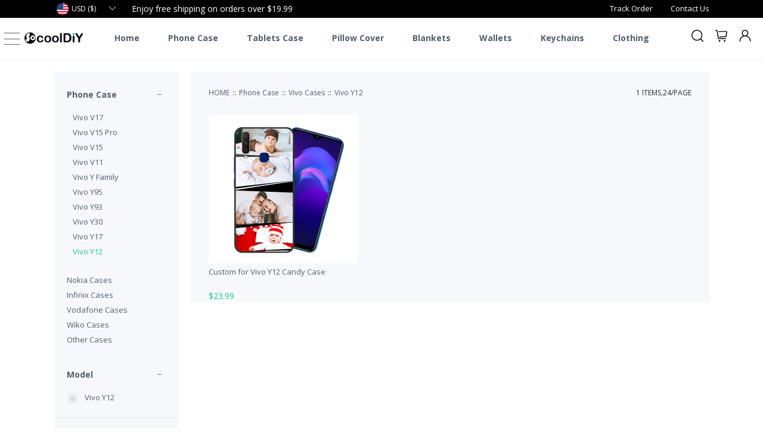

--- FILE ---
content_type: text/html; charset=utf-8
request_url: https://www.socooldiy.com/vivo-y12-c-590/
body_size: 21037
content:
<!DOCTYPE html>
<html xml:lang="en" lang="en">
<head>
    <meta http-equiv="Content-Type" content="text/html; charset=UTF-8" />
    <title>Personalized Vivo Y12 Phone case | Design it By Yourself</title>
    <meta content="width=device-width, initial-scale=1.0, maximum-scale=1.0, user-scalable=no" name="viewport" />
    <meta name="keywords" content="" />
    <meta name="description" content="Just click on Add Image or Add Text to start designing your own unique Vivo Y12
case. All Side Protection. The case covers 100% of the phone's body from all sides except the screen. High Quality Printing & Up To 20% savings!" />
    <link href='//fonts.googleapis.com/css?family=Open+Sans:400,800,300,600,700' rel='stylesheet' type='text/css'>
    <link rel="stylesheet" type="text/css" href="/StaticRes/udiy/css/style.css?v2.2" />
    <link rel="stylesheet" type="text/css" href="/StaticRes/udiy/css/base.css?v2.2" />
    <link rel="stylesheet" type="text/css" href="/StaticRes/udiy/css/iconfont.css?v2.2" />
    <link rel="shortcut icon" href="/StaticRes/udiy/images/favicon.png?v2.2">
    <script src="/StaticRes/jquery-3.2.1.min.js"></script>
    <script src="/StaticRes/udiy/js/validate.js"></script>
    <script src="/StaticRes/udiy/js/fuzzysort.js"></script>
    <script> var currency_json = [{"Name":"US Dollar","Status":1,"IsDefault":1,"ShowName":"$","Code":"USD","ExchangeRate":1.0000000,"Icon":"/StaticRes/ColorImg/usd.png","Id":1},{"Name":"Euro","Status":1,"IsDefault":0,"ShowName":"€","Code":"EUR","ExchangeRate":1.0100000,"Icon":"/StaticRes/ColorImg/eur.png","Id":2},{"Name":"GB Pound","Status":1,"IsDefault":0,"ShowName":"￡","Code":"GBP","ExchangeRate":0.8300000,"Icon":"/StaticRes/ColorImg/gbp.png","Id":4}];</script>
    <!-- Google Tag Manager -->
<script>(function(w,d,s,l,i){w[l]=w[l]||[];w[l].push({'gtm.start':
new Date().getTime(),event:'gtm.js'});var f=d.getElementsByTagName(s)[0],
j=d.createElement(s),dl=l!='dataLayer'?'&l='+l:'';j.async=true;j.src=
'https://www.googletagmanager.com/gtm.js?id='+i+dl;f.parentNode.insertBefore(j,f);
})(window,document,'script','dataLayer','GTM-KK7GMBD');</script>
<!-- End Google Tag Manager -->
</head>
<body>
    <header id="header">
        <div id="top1">
            <div class="wrap">
                <div id="currency"></div>
                <div id="top">Enjoy free shipping on orders over $19.99</div>
                <a href="/contact" rel="nofollow">Contact Us</a>
                <a href="/trackorder" rel="nofollow">Track Order</a>
            </div>
        </div>
        <div class="wrap">
            <h1 id="logo"><a href="/"><img src="/StaticRes/udiy/images/logo.png" /></a></h1>
            <button id="showMenu"><span></span></button>
            <nav id="menu"><ul><li><a href="/" target="_self">Home</a></li><li><a href="/phonecase/" target="_self">Phone Case</a></li><li><a href="/tablet-case-c-611/" target="_self">Tablets Case</a></li><li><a href="/pillow-cover-c-239/" target="_self">Pillow Cover</a></li><li><a href="/blankets-c-385/" target="_self">Blankets</a></li><li><a href="/wallets-c-519/" target="_self">Wallets</a></li><li><a href="/keychains-c-406/" target="_self">Keychains</a></li><li><a href="/clothing-c-521/" target="_self">Clothing</a></li></ul></nav>
            <p class="c"></p>
        </div>
        <div id="top_button">
            <button id="search_btn"></button>
            <a id="cart_btn" href="/ShoppingCart/List" rel="nofollow" class="sys_cart"></a>
            <a href="/UserCenter/Address/list" rel="nofollow" id="user_btn"></a>
        </div>
        <nav id="leftMenu">
            <div>
                <a href="/UserCenter/Address/list" rel="nofollow" class="sys_log">Sign in / up</a><ul id="main_menu">
                    <li><a href="/">Home</a></li>
                    <li><a href="/collection/">Collection</a></li>
                </ul><ul><li class="sltli"><a href="https://www.socooldiy.com/phone-case-c-48/">Phone Case</a><ul class="sltul"><li><a href="https://www.socooldiy.com/iphone-cases-c-70/">iPhone Cases</a><ul><li><a href="https://www.socooldiy.com/iphone-17-pro-max-c-1898/">iPhone 17 Pro Max</a></li><li><a href="https://www.socooldiy.com/iphone-17-pro-c-1899/">iPhone 17 Pro</a></li><li><a href="https://www.socooldiy.com/iphone-air-c-1900/">iPhone Air</a></li><li><a href="https://www.socooldiy.com/iphone-17-c-1901/">iPhone 17</a></li><li><a href="https://www.socooldiy.com/iphone-16-pro-max-c-1882/">iPhone 16 Pro Max</a></li><li><a href="https://www.socooldiy.com/iphone-16-pro-c-1883/">iPhone 16 Pro</a></li><li><a href="https://www.socooldiy.com/iphone-16-plus-c-1884/">iPhone 16 Plus</a></li><li><a href="https://www.socooldiy.com/iphone-16-c-1885/">iPhone 16</a></li><li><a href="https://www.socooldiy.com/iphone-16e-c-1891/">iPhone 16e</a></li><li><a href="https://www.socooldiy.com/iphone-15-pro-max-c-1835/">iPhone 15 Pro Max</a></li><li><a href="https://www.socooldiy.com/iphone-15-pro-c-1836/">iPhone 15 Pro</a></li><li><a href="https://www.socooldiy.com/iphone-15-plus-c-1837/">iPhone 15 Plus</a></li><li><a href="https://www.socooldiy.com/iphone-15-c-1838/">iPhone 15</a></li><li><a href="https://www.socooldiy.com/iphone-14-pro-max-c-1788/">iPhone 14 Pro Max</a></li><li><a href="https://www.socooldiy.com/iphone-14-pro-c-1789/">iPhone 14 Pro</a></li><li><a href="https://www.socooldiy.com/iphone-14-plus-c-1792/">iPhone 14 Plus</a></li><li><a href="https://www.socooldiy.com/iphone-14-c-1791/">iPhone 14</a></li><li><a href="https://www.socooldiy.com/iphone-13-pro-max-c-1743/">iPhone 13 Pro Max</a></li><li><a href="https://www.socooldiy.com/iphone-13-pro-c-1744/">iPhone 13 Pro</a></li><li><a href="https://www.socooldiy.com/iphone-13-c-1745/">iPhone 13</a></li><li><a href="https://www.socooldiy.com/iphone-13-mini-c-1746/">iPhone 13 Mini</a></li><li><a href="https://www.socooldiy.com/iphone-12-pro-max-c-1653/">iPhone 12 Pro Max</a></li><li><a href="https://www.socooldiy.com/iphone-12-pro-c-1654/">iPhone 12 Pro</a></li><li><a href="https://www.socooldiy.com/iphone-12-c-1655/">iPhone 12</a></li><li><a href="https://www.socooldiy.com/iphone-12-mini-c-1656/">iPhone 12 Mini</a></li><li><a href="https://www.socooldiy.com/iphone-11-pro-max-c-386/">iPhone 11 Pro Max</a></li><li><a href="https://www.socooldiy.com/iphone-11-pro-c-387/">iPhone 11 Pro</a></li><li><a href="https://www.socooldiy.com/iphone-11-c-388/">iPhone 11</a></li><li><a href="https://www.socooldiy.com/iphone-xr-c-71/">iPhone XR</a></li><li><a href="https://www.socooldiy.com/iphone-xs-max-c-72/">iPhone XS Max</a></li><li><a href="https://www.socooldiy.com/iphone-xs-c-73/">iPhone XS</a></li><li><a href="https://www.socooldiy.com/iphone-x-c-74/">iPhone X</a></li><li><a href="https://www.socooldiy.com/iphone-se-c-543/">iPhone SE</a></li><li><a href="https://www.socooldiy.com/iphone-8-plus-c-75/">iPhone 8 Plus</a></li><li><a href="https://www.socooldiy.com/iphone-8-c-76/">iPhone 8</a></li><li><a href="https://www.socooldiy.com/iphone-7-plus-c-77/">iPhone 7 Plus</a></li><li><a href="https://www.socooldiy.com/iphone-7-c-78/">iPhone 7</a></li><li><a href="https://www.socooldiy.com/iphone-6-plus-c-79/">iPhone 6 Plus</a></li><li><a href="https://www.socooldiy.com/iphone-6-c-80/">iPhone 6</a></li><li><a href="https://www.socooldiy.com/iphone-6s-plus-c-81/">iPhone 6s Plus</a></li><li><a href="https://www.socooldiy.com/iphone-6s-c-82/">iPhone 6s</a></li><li><a href="https://www.socooldiy.com/iphone-55sse-c-92/">iPhone 5/5s/SE</a></li><li><a href="https://www.socooldiy.com/iphone-5c-c-1708/">iPhone 5C</a></li></ul></li><li><a href="https://www.socooldiy.com/ipod-touch-cases-c-571/">iPod touch Cases</a></li><li><a href="https://www.socooldiy.com/samsung-cases-c-83/">Samsung Cases</a><ul><li><a href="https://www.socooldiy.com/galaxy-z-fold-c-641/">Galaxy Z Fold</a></li><li><a href="https://www.socooldiy.com/galaxy-z-flip-c-544/">Galaxy Z Flip</a></li><li><a href="https://www.socooldiy.com/galaxy-s25-fe-c-1902/">Galaxy S25 FE</a></li><li><a href="https://www.socooldiy.com/galaxy-s25-ultra-c-1888/">Galaxy S25 Ultra</a></li><li><a href="https://www.socooldiy.com/galaxy-s25-plus-c-1889/">Galaxy S25 Plus</a></li><li><a href="https://www.socooldiy.com/galaxy-s25-c-1890/">Galaxy S25</a></li><li><a href="https://www.socooldiy.com/galaxy-s25-edge-c-1892/">Galaxy S25 Edge</a></li><li><a href="https://www.socooldiy.com/galaxy-s24-ultra-c-1848/">Galaxy S24 Ultra</a></li><li><a href="https://www.socooldiy.com/galaxy-s24-plus-c-1849/">Galaxy S24 Plus</a></li><li><a href="https://www.socooldiy.com/galaxy-s24-c-1850/">Galaxy S24</a></li><li><a href="https://www.socooldiy.com/galaxy-s24-fe-c-1886/">Galaxy S24 FE</a></li><li><a href="https://www.socooldiy.com/galaxy-s23-fe-c-1842/">Galaxy S23 FE</a></li><li><a href="https://www.socooldiy.com/galaxy-s23-ultra-c-1819/">Galaxy S23 Ultra</a></li><li><a href="https://www.socooldiy.com/galaxy-s23-plus-c-1820/">Galaxy S23 Plus</a></li><li><a href="https://www.socooldiy.com/galaxy-s23-c-1821/">Galaxy S23</a></li><li><a href="https://www.socooldiy.com/galaxy-s22-ultra-c-1767/">Galaxy S22 Ultra</a></li><li><a href="https://www.socooldiy.com/galaxy-s22-plus-c-1768/">Galaxy S22 Plus</a></li><li><a href="https://www.socooldiy.com/galaxy-s22-c-1769/">Galaxy S22</a></li><li><a href="https://www.socooldiy.com/galaxy-s21-fe-c-1762/">Galaxy S21 FE</a></li><li><a href="https://www.socooldiy.com/galaxy-s21-ultra-c-1711/">Galaxy S21 Ultra</a></li><li><a href="https://www.socooldiy.com/galaxy-s21-plus-c-1712/">Galaxy S21 Plus</a></li><li><a href="https://www.socooldiy.com/galaxy-s21-c-1710/">Galaxy S21</a></li><li><a href="https://www.socooldiy.com/galaxy-s20-ultra-c-456/">Galaxy S20 Ultra</a></li><li><a href="https://www.socooldiy.com/galaxy-s20-plus-c-457/">Galaxy S20 Plus</a></li><li><a href="https://www.socooldiy.com/galaxy-s20-c-458/">Galaxy S20</a></li><li><a href="https://www.socooldiy.com/galaxy-s10-5g-c-182/">Galaxy S10 5G</a></li><li><a href="https://www.socooldiy.com/galaxy-s10-plus-c-100/">Galaxy S10 Plus</a></li><li><a href="https://www.socooldiy.com/galaxy-s10e-c-102/">Galaxy S10e</a></li><li><a href="https://www.socooldiy.com/galaxy-s10-c-101/">Galaxy S10</a></li><li><a href="https://www.socooldiy.com/galaxy-s10-lite-c-471/">Galaxy S10 Lite</a></li><li><a href="https://www.socooldiy.com/galaxy-s9-plus-c-84/">Galaxy S9 Plus</a></li><li><a href="https://www.socooldiy.com/galaxy-s9-c-85/">Galaxy S9</a></li><li><a href="https://www.socooldiy.com/galaxy-s8-plus-c-86/">Galaxy S8 Plus</a></li><li><a href="https://www.socooldiy.com/galaxy-s8-c-87/">Galaxy S8</a></li><li><a href="https://www.socooldiy.com/galaxy-s8-active-c-259/">Galaxy S8 Active</a></li><li><a href="https://www.socooldiy.com/galaxy-s7-edge-c-88/">Galaxy S7 Edge</a></li><li><a href="https://www.socooldiy.com/galaxy-s7-c-89/">Galaxy S7</a></li><li><a href="https://www.socooldiy.com/galaxy-s6-edge-plus-c-305/">Galaxy S6 Edge Plus</a></li><li><a href="https://www.socooldiy.com/galaxy-s6-edge-c-115/">Galaxy S6 Edge</a></li><li><a href="https://www.socooldiy.com/galaxy-s6-active-c-254/">Galaxy S6 Active</a></li><li><a href="https://www.socooldiy.com/galaxy-s6-c-116/">Galaxy S6</a></li><li><a href="https://www.socooldiy.com/galaxy-s5-c-306/">Galaxy S5</a></li><li><a href="https://www.socooldiy.com/galaxy-note20-ultra-c-602/">Galaxy Note20 Ultra</a></li><li><a href="https://www.socooldiy.com/galaxy-note20-c-603/">Galaxy Note20</a></li><li><a href="https://www.socooldiy.com/galaxy-note10-plus-c-340/">Galaxy Note10 Plus</a></li><li><a href="https://www.socooldiy.com/galaxy-note10-c-334/">Galaxy Note10</a></li><li><a href="https://www.socooldiy.com/galaxy-note10-lite-c-472/">Galaxy Note10 Lite</a></li><li><a href="https://www.socooldiy.com/galaxy-note9-c-90/">Galaxy Note9</a></li><li><a href="https://www.socooldiy.com/galaxy-note8-c-91/">Galaxy Note8</a></li><li><a href="https://www.socooldiy.com/galaxy-note5-c-117/">Galaxy Note5</a></li><li><a href="https://www.socooldiy.com/galaxy-note4-c-118/">Galaxy Note4</a></li><li><a href="https://www.socooldiy.com/galaxy-j8-c-138/">Galaxy J8</a></li><li><a href="https://www.socooldiy.com/galaxy-j7-c-139/">Galaxy J7</a></li><li><a href="https://www.socooldiy.com/galaxy-j6-c-140/">Galaxy J6</a></li><li><a href="https://www.socooldiy.com/galaxy-j6-plus-c-159/">Galaxy J6 Plus</a></li><li><a href="https://www.socooldiy.com/galaxy-j5-c-401/">Galaxy J5</a></li><li><a href="https://www.socooldiy.com/galaxy-j4-c-141/">Galaxy J4</a></li><li><a href="https://www.socooldiy.com/galaxy-j4-plus-c-160/">Galaxy J4 Plus</a></li><li><a href="https://www.socooldiy.com/galaxy-j3-c-142/">Galaxy J3</a></li><li><a href="https://www.socooldiy.com/galaxy-j2-c-143/">Galaxy J2</a></li><li><a href="https://www.socooldiy.com/galaxy-a91-c-473/">Galaxy A91</a></li><li><a href="https://www.socooldiy.com/galaxy-a90-c-390/">Galaxy A90</a></li><li><a href="https://www.socooldiy.com/galaxy-a82-c-1763/">Galaxy A82</a></li><li><a href="https://www.socooldiy.com/galaxy-a81-c-474/">Galaxy A81</a></li><li><a href="https://www.socooldiy.com/galaxy-a80-c-255/">Galaxy A80</a></li><li><a href="https://www.socooldiy.com/galaxy-a73-c-1779/">Galaxy A73</a></li><li><a href="https://www.socooldiy.com/galaxy-a72-c-1702/">Galaxy A72</a></li><li><a href="https://www.socooldiy.com/galaxy-a71-c-459/">Galaxy A71</a></li><li><a href="https://www.socooldiy.com/galaxy-a70-c-256/">Galaxy A70</a></li><li><a href="https://www.socooldiy.com/galaxy-a60-c-243/">Galaxy A60</a></li><li><a href="https://www.socooldiy.com/galaxy-a56-c-1893/">Galaxy A56</a></li><li><a href="https://www.socooldiy.com/galaxy-a55-c-1854/">Galaxy A55</a></li><li><a href="https://www.socooldiy.com/galaxy-a54-c-1823/">Galaxy A54</a></li><li><a href="https://www.socooldiy.com/galaxy-a53-c-1760/">Galaxy A53</a></li><li><a href="https://www.socooldiy.com/galaxy-a52-c-1703/">Galaxy A52</a></li><li><a href="https://www.socooldiy.com/galaxy-a51-c-441/">Galaxy A51</a></li><li><a href="https://www.socooldiy.com/galaxy-a50-c-144/">Galaxy A50</a></li><li><a href="https://www.socooldiy.com/galaxy-a42-c-1678/">Galaxy A42</a></li><li><a href="https://www.socooldiy.com/galaxy-a41-c-484/">Galaxy A41</a></li><li><a href="https://www.socooldiy.com/galaxy-a40s-c-315/">Galaxy A40S</a></li><li><a href="https://www.socooldiy.com/galaxy-a40-c-257/">Galaxy A40</a></li><li><a href="https://www.socooldiy.com/galaxy-a36-c-1894/">Galaxy A36</a></li><li><a href="https://www.socooldiy.com/galaxy-a35-c-1855/">Galaxy A35</a></li><li><a href="https://www.socooldiy.com/galaxy-a34-c-1824/">Galaxy A34</a></li><li><a href="https://www.socooldiy.com/galaxy-a33-c-1766/">Galaxy A33</a></li><li><a href="https://www.socooldiy.com/galaxy-a32-c-1705/">Galaxy A32</a></li><li><a href="https://www.socooldiy.com/galaxy-a31-c-546/">Galaxy A31</a></li><li><a href="https://www.socooldiy.com/galaxy-a30-c-145/">Galaxy A30</a></li><li><a href="https://www.socooldiy.com/galaxy-a26-c-1895/">Galaxy A26</a></li><li><a href="https://www.socooldiy.com/galaxy-a25-c-1847/">Galaxy A25</a></li><li><a href="https://www.socooldiy.com/galaxy-a24-c-1828/">Galaxy A24</a></li><li><a href="https://www.socooldiy.com/galaxy-a23-c-1778/">Galaxy A23</a></li><li><a href="https://www.socooldiy.com/galaxy-a22-c-1734/">Galaxy A22</a></li><li><a href="https://www.socooldiy.com/galaxy-a21-c-460/">Galaxy A21</a></li><li><a href="https://www.socooldiy.com/galaxy-a20-c-336/">Galaxy A20</a></li><li><a href="https://www.socooldiy.com/galaxy-a20e-c-341/">Galaxy A20E</a></li><li><a href="https://www.socooldiy.com/galaxy-a17-c-1897/">Galaxy A17</a></li><li><a href="https://www.socooldiy.com/galaxy-a16-c-1887/">Galaxy A16</a></li><li><a href="https://www.socooldiy.com/galaxy-a15-c-1846/">Galaxy A15</a></li><li><a href="https://www.socooldiy.com/galaxy-a14-c-1816/">Galaxy A14</a></li><li><a href="https://www.socooldiy.com/galaxy-a13-c-1750/">Galaxy A13</a></li><li><a href="https://www.socooldiy.com/galaxy-a12-c-1700/">Galaxy A12</a></li><li><a href="https://www.socooldiy.com/galaxy-a11-c-485/">Galaxy A11</a></li><li><a href="https://www.socooldiy.com/galaxy-a10-c-146/">Galaxy A10</a></li><li><a href="https://www.socooldiy.com/galaxy-a10e-c-342/">Galaxy A10E</a></li><li><a href="https://www.socooldiy.com/galaxy-a9-c-183/">Galaxy A9</a></li><li><a href="https://www.socooldiy.com/galaxy-a8s-c-184/">Galaxy A8S</a></li><li><a href="https://www.socooldiy.com/galaxy-a8-plus-c-185/">Galaxy A8 Plus</a></li><li><a href="https://www.socooldiy.com/galaxy-a8-c-186/">Galaxy A8</a></li><li><a href="https://www.socooldiy.com/galaxy-a7-c-187/">Galaxy A7</a></li><li><a href="https://www.socooldiy.com/galaxy-a6s-c-188/">Galaxy A6S</a></li><li><a href="https://www.socooldiy.com/galaxy-a6-plus-c-189/">Galaxy A6 Plus</a></li><li><a href="https://www.socooldiy.com/galaxy-a6-c-190/">Galaxy A6</a></li><li><a href="https://www.socooldiy.com/galaxy-a5-c-271/">Galaxy A5</a></li><li><a href="https://www.socooldiy.com/galaxy-a07-c-1903/">Galaxy A07</a></li><li><a href="https://www.socooldiy.com/galaxy-a06-c-1881/">Galaxy A06</a></li><li><a href="https://www.socooldiy.com/galaxy-a05-c-1841/">Galaxy A05</a></li><li><a href="https://www.socooldiy.com/galaxy-a04-c-1793/">Galaxy A04</a></li><li><a href="https://www.socooldiy.com/galaxy-a03-c-1739/">Galaxy A03</a></li><li><a href="https://www.socooldiy.com/galaxy-a2-core-c-307/">Galaxy A2 Core</a></li><li><a href="https://www.socooldiy.com/galaxy-a02-c-1683/">Galaxy A02</a></li><li><a href="https://www.socooldiy.com/galaxy-a01-c-453/">Galaxy A01</a></li><li><a href="https://www.socooldiy.com/galaxy-xcover-family-c-1723/">Galaxy Xcover Family</a></li><li><a href="https://www.socooldiy.com/galaxy-xcover-pro-c-503/">Galaxy Xcover Pro</a></li><li><a href="https://www.socooldiy.com/galaxy-xcover4-c-337/">Galaxy Xcover4</a></li><li><a href="https://www.socooldiy.com/galaxy-f41-c-1664/">Galaxy F41</a></li><li><a href="https://www.socooldiy.com/galaxy-f-family-c-1738/">Galaxy F Family</a></li><li><a href="https://www.socooldiy.com/galaxy-m-family-c-1722/">Galaxy M Family</a></li><li><a href="https://www.socooldiy.com/galaxy-m51-c-636/">Galaxy M51</a></li><li><a href="https://www.socooldiy.com/galaxy-m31-c-569/">Galaxy M31</a></li><li><a href="https://www.socooldiy.com/galaxy-m30-c-147/">Galaxy M30</a></li><li><a href="https://www.socooldiy.com/galaxy-m20-c-148/">Galaxy M20</a></li><li><a href="https://www.socooldiy.com/galaxy-m10-c-149/">Galaxy M10</a></li></ul></li><li><a href="https://www.socooldiy.com/lg-cases-c-103/">LG Cases</a><ul><li><a href="https://www.socooldiy.com/lg-wing-c-1676/">LG Wing</a></li><li><a href="https://www.socooldiy.com/lg-velvet-c-610/">LG Velvet</a></li><li><a href="https://www.socooldiy.com/lg-v60-c-486/">LG V60</a></li><li><a href="https://www.socooldiy.com/lg-v50-c-119/">LG V50</a></li><li><a href="https://www.socooldiy.com/lg-v40-c-104/">LG V40</a></li><li><a href="https://www.socooldiy.com/lg-v30-c-105/">LG V30</a></li><li><a href="https://www.socooldiy.com/lg-v20-c-236/">LG V20</a></li><li><a href="https://www.socooldiy.com/lg-g8s-c-391/">LG G8S</a></li><li><a href="https://www.socooldiy.com/lg-g8x-c-392/">LG G8X</a></li><li><a href="https://www.socooldiy.com/lg-g8-c-120/">LG G8</a></li><li><a href="https://www.socooldiy.com/lg-g7-c-106/">LG G7</a></li><li><a href="https://www.socooldiy.com/lg-g6-c-107/">LG G6</a></li><li><a href="https://www.socooldiy.com/lg-g5-c-595/">LG G5</a></li><li><a href="https://www.socooldiy.com/lg-stylo-7-c-1709/">LG Stylo 7</a></li><li><a href="https://www.socooldiy.com/lg-stylo-6-c-566/">LG Stylo 6</a></li><li><a href="https://www.socooldiy.com/lg-stylo-5-c-178/">LG Stylo 5</a></li><li><a href="https://www.socooldiy.com/lg-stylo-4-c-121/">LG Stylo 4</a></li><li><a href="https://www.socooldiy.com/lg-stylo-3-c-179/">LG Stylo 3</a></li><li><a href="https://www.socooldiy.com/lg-k92-c-1679/">LG K92</a></li><li><a href="https://www.socooldiy.com/lg-k71-c-1666/">LG K71</a></li><li><a href="https://www.socooldiy.com/lg-k62-c-1680/">LG K62</a></li><li><a href="https://www.socooldiy.com/lg-k61-c-580/">LG K61</a></li><li><a href="https://www.socooldiy.com/lg-k52-c-1681/">LG K52</a></li><li><a href="https://www.socooldiy.com/lg-k51s-c-581/">LG K51s</a></li><li><a href="https://www.socooldiy.com/lg-k51-c-560/">LG K51</a></li><li><a href="https://www.socooldiy.com/lg-k50-c-244/">LG K50</a></li><li><a href="https://www.socooldiy.com/lg-k42-c-1677/">LG K42</a></li><li><a href="https://www.socooldiy.com/lg-k41-c-582/">LG K41</a></li><li><a href="https://www.socooldiy.com/lg-k40-c-172/">LG K40</a></li><li><a href="https://www.socooldiy.com/lg-k31-c-583/">LG K31</a></li><li><a href="https://www.socooldiy.com/lg-k30-c-173/">LG K30</a></li><li><a href="https://www.socooldiy.com/lg-k22-c-650/">LG K22</a></li><li><a href="https://www.socooldiy.com/lg-k20-c-430/">LG K20</a></li><li><a href="https://www.socooldiy.com/lg-k11-c-482/">LG K11</a></li><li><a href="https://www.socooldiy.com/lg-k10-c-174/">LG K10</a></li><li><a href="https://www.socooldiy.com/lg-k8-c-175/">LG K8</a></li><li><a href="https://www.socooldiy.com/lg-harmony-c-607/">LG Harmony</a></li><li><a href="https://www.socooldiy.com/lg-x-power-c-176/">LG X Power</a></li><li><a href="https://www.socooldiy.com/lg-x2-c-404/">LG X2</a></li><li><a href="https://www.socooldiy.com/lg-aristo-c-177/">LG Aristo</a></li><li><a href="https://www.socooldiy.com/lg-q70-c-508/">LG Q70</a></li><li><a href="https://www.socooldiy.com/lg-q60-c-245/">LG Q60</a></li><li><a href="https://www.socooldiy.com/lg-q8-c-237/">LG Q8</a></li><li><a href="https://www.socooldiy.com/lg-q7-c-192/">LG Q7</a></li><li><a href="https://www.socooldiy.com/lg-q6-c-238/">LG Q6</a></li><li><a href="https://www.socooldiy.com/lg-w30-c-338/">LG W30</a></li><li><a href="https://www.socooldiy.com/lg-w10-c-339/">LG W10</a></li></ul></li><li><a href="https://www.socooldiy.com/huawei-cases-c-93/">Huawei Cases</a><ul><li><a href="https://www.socooldiy.com/mate-40-family-c-1673/">Mate 40 Family</a></li><li><a href="https://www.socooldiy.com/mate-30-c-395/">Mate 30</a></li><li><a href="https://www.socooldiy.com/mate-30-pro-c-396/">Mate 30 Pro</a></li><li><a href="https://www.socooldiy.com/mate-20-c-94/">Mate 20</a></li><li><a href="https://www.socooldiy.com/mate-20-pro-c-95/">Mate 20 Pro</a></li><li><a href="https://www.socooldiy.com/mate-20-x-c-96/">Mate 20 X</a></li><li><a href="https://www.socooldiy.com/mate-20-lite-c-129/">Mate 20 Lite</a></li><li><a href="https://www.socooldiy.com/mate-10-c-150/">Mate 10</a></li><li><a href="https://www.socooldiy.com/mate-10-pro-c-151/">Mate 10 Pro</a></li><li><a href="https://www.socooldiy.com/mate-10-lite-c-152/">Mate 10 Lite</a></li><li><a href="https://www.socooldiy.com/p40-pro-c-489/">P40 Pro</a></li><li><a href="https://www.socooldiy.com/p40-c-490/">P40</a></li><li><a href="https://www.socooldiy.com/p40-lite-c-491/">P40 Lite</a></li><li><a href="https://www.socooldiy.com/p30-pro-c-130/">P30 Pro</a></li><li><a href="https://www.socooldiy.com/p30-c-131/">P30</a></li><li><a href="https://www.socooldiy.com/p30-lite-c-132/">P30 Lite</a></li><li><a href="https://www.socooldiy.com/p20-pro-c-133/">P20 Pro</a></li><li><a href="https://www.socooldiy.com/p20-c-134/">P20</a></li><li><a href="https://www.socooldiy.com/p20-lite-c-135/">P20 Lite</a></li><li><a href="https://www.socooldiy.com/p10-plus-c-153/">P10 Plus</a></li><li><a href="https://www.socooldiy.com/p10-c-154/">P10</a></li><li><a href="https://www.socooldiy.com/p10-lite-c-155/">P10 Lite</a></li><li><a href="https://www.socooldiy.com/p9-c-475/">P9</a></li><li><a href="https://www.socooldiy.com/p8-c-476/">P8</a></li><li><a href="https://www.socooldiy.com/y-series-c-555/">Y Series</a></li><li><a href="https://www.socooldiy.com/nova-7-pro-c-552/">Nova 7 Pro</a></li><li><a href="https://www.socooldiy.com/nova-7-c-553/">Nova 7</a></li><li><a href="https://www.socooldiy.com/nova-6-c-492/">Nova 6</a></li><li><a href="https://www.socooldiy.com/nova-5-c-367/">Nova 5</a></li><li><a href="https://www.socooldiy.com/nova-4-c-156/">Nova 4</a></li><li><a href="https://www.socooldiy.com/nova-3-c-157/">Nova 3</a></li><li><a href="https://www.socooldiy.com/p-smart-c-364/">P Smart</a></li><li><a href="https://www.socooldiy.com/y9-2019-c-158/">Y9 2019</a></li><li><a href="https://www.socooldiy.com/y7-c-470/">Y7</a></li><li><a href="https://www.socooldiy.com/y6-2019-c-402/">Y6 2019</a></li><li><a href="https://www.socooldiy.com/y5-2019-c-403/">Y5 2019</a></li></ul></li><li><a href="https://www.socooldiy.com/oneplus-cases-c-200/">OnePlus Cases</a><ul><li><a href="https://www.socooldiy.com/oneplus-nord-c-601/">OnePlus Nord</a></li><li><a href="https://www.socooldiy.com/oneplus-10-pro-c-1765/">OnePlus 10 Pro</a></li><li><a href="https://www.socooldiy.com/oneplus-9r-c-1725/">OnePlus 9R</a></li><li><a href="https://www.socooldiy.com/oneplus-9-pro-c-1714/">OnePlus 9 Pro</a></li><li><a href="https://www.socooldiy.com/oneplus-9-c-1715/">OnePlus 9</a></li><li><a href="https://www.socooldiy.com/oneplus-8t-c-1665/">OnePlus 8T</a></li><li><a href="https://www.socooldiy.com/oneplus-8-pro-c-497/">OnePlus 8 Pro</a></li><li><a href="https://www.socooldiy.com/oneplus-8-c-498/">OnePlus 8</a></li><li><a href="https://www.socooldiy.com/oneplus-7t-pro-c-408/">OnePlus 7T Pro</a></li><li><a href="https://www.socooldiy.com/oneplus-7t-c-409/">OnePlus 7T</a></li><li><a href="https://www.socooldiy.com/oneplus-7-pro-c-201/">OnePlus 7 Pro</a></li><li><a href="https://www.socooldiy.com/oneplus-7-c-202/">OnePlus 7</a></li><li><a href="https://www.socooldiy.com/oneplus-6t-c-203/">OnePlus 6T</a></li><li><a href="https://www.socooldiy.com/oneplus-6-c-204/">OnePlus 6</a></li><li><a href="https://www.socooldiy.com/oneplus-5t-c-205/">OnePlus 5T</a></li><li><a href="https://www.socooldiy.com/oneplus-5-c-206/">OnePlus 5</a></li></ul></li><li><a href="https://www.socooldiy.com/moto-cases-c-122/">Moto Cases</a><ul><li><a href="https://www.socooldiy.com/razr-c-1672/">razr</a></li><li><a href="https://www.socooldiy.com/p40-c-272/">P40</a></li><li><a href="https://www.socooldiy.com/p40-power-c-181/">P40 Power</a></li><li><a href="https://www.socooldiy.com/p40-play-c-180/">P40 Play</a></li><li><a href="https://www.socooldiy.com/p30-note-c-285/">P30 Note</a></li><li><a href="https://www.socooldiy.com/p30-play-c-273/">P30 Play</a></li><li><a href="https://www.socooldiy.com/one-c-275/">One</a></li><li><a href="https://www.socooldiy.com/one-power-c-276/">One Power</a></li><li><a href="https://www.socooldiy.com/one-vision-c-277/">One Vision</a></li><li><a href="https://www.socooldiy.com/one-macro-c-442/">One Macro</a></li><li><a href="https://www.socooldiy.com/one-hyper-c-487/">One Hyper</a></li><li><a href="https://www.socooldiy.com/z4-c-278/">Z4</a></li><li><a href="https://www.socooldiy.com/z3-play-c-279/">Z3 Play</a></li><li><a href="https://www.socooldiy.com/moto-edge-c-605/">Moto Edge</a></li><li><a href="https://www.socooldiy.com/e7-family-c-638/">E7 Family</a></li><li><a href="https://www.socooldiy.com/e6-play-c-444/">E6 Play</a></li><li><a href="https://www.socooldiy.com/e6-plus-c-393/">E6 Plus</a></li><li><a href="https://www.socooldiy.com/e6-c-389/">E6</a></li><li><a href="https://www.socooldiy.com/e5-c-280/">E5</a></li><li><a href="https://www.socooldiy.com/e5-play-c-281/">E5 Play</a></li><li><a href="https://www.socooldiy.com/e5-plus-c-282/">E5 Plus</a></li><li><a href="https://www.socooldiy.com/e-c-568/">E</a></li><li><a href="https://www.socooldiy.com/g-5g-plus-c-600/">G 5G Plus</a></li><li><a href="https://www.socooldiy.com/g-5g-c-1682/">G 5G</a></li><li><a href="https://www.socooldiy.com/g-play-c-1713/">G Play</a></li><li><a href="https://www.socooldiy.com/g-pro-c-604/">G Pro</a></li><li><a href="https://www.socooldiy.com/g-fast-c-584/">G Fast</a></li><li><a href="https://www.socooldiy.com/g-power-c-495/">G Power</a></li><li><a href="https://www.socooldiy.com/g-stylus-c-496/">G Stylus</a></li><li><a href="https://www.socooldiy.com/g30-c-1718/">G30</a></li><li><a href="https://www.socooldiy.com/g9-family-c-637/">G9 Family</a></li><li><a href="https://www.socooldiy.com/g8-c-431/">G8</a></li><li><a href="https://www.socooldiy.com/g7-power-c-123/">G7 Power</a></li><li><a href="https://www.socooldiy.com/g7-play-c-124/">G7 Play</a></li><li><a href="https://www.socooldiy.com/g7-c-125/">G7</a></li><li><a href="https://www.socooldiy.com/g6-play-c-126/">G6 Play</a></li><li><a href="https://www.socooldiy.com/g6-plus-c-127/">G6 Plus</a></li><li><a href="https://www.socooldiy.com/g6-c-128/">G6</a></li><li><a href="https://www.socooldiy.com/g5s-plus-c-572/">G5s Plus</a></li><li><a href="https://www.socooldiy.com/g5s-c-573/">G5s</a></li><li><a href="https://www.socooldiy.com/g5-plus-c-574/">G5 Plus</a></li><li><a href="https://www.socooldiy.com/g5-c-575/">G5</a></li><li><a href="https://www.socooldiy.com/c-plus-c-576/">C Plus</a></li><li><a href="https://www.socooldiy.com/c-c-577/">C</a></li></ul></li><li><a href="https://www.socooldiy.com/tmobile-cases-c-649/">T-Mobile Cases</a></li><li><a href="https://www.socooldiy.com/att-cases-c-1684/">AT&T Cases</a></li><li><a href="https://www.socooldiy.com/cricket-cases-c-1752/">Cricket Cases</a></li><li><a href="https://www.socooldiy.com/cubot-cases-c-1777/">Cubot Cases</a></li><li><a href="https://www.socooldiy.com/doogee-cases-c-1755/">Doogee Cases</a></li><li><a href="https://www.socooldiy.com/google-cases-c-108/">Google Cases</a><ul><li><a href="https://www.socooldiy.com/pixel-5-c-653/">Pixel 5</a></li><li><a href="https://www.socooldiy.com/pixel-4a-c-494/">Pixel 4A</a></li><li><a href="https://www.socooldiy.com/pixel-4-xl-c-310/">Pixel 4 XL</a></li><li><a href="https://www.socooldiy.com/pixel-4-c-311/">Pixel 4</a></li><li><a href="https://www.socooldiy.com/pixel-3a-c-227/">Pixel 3A</a></li><li><a href="https://www.socooldiy.com/pixel-3a-xl-c-228/">Pixel 3A XL</a></li><li><a href="https://www.socooldiy.com/pixel-3-xl-c-109/">Pixel 3 XL</a></li><li><a href="https://www.socooldiy.com/pixel-3-xl-lite-c-110/">Pixel 3 XL Lite</a></li><li><a href="https://www.socooldiy.com/pixel-3-c-111/">Pixel 3</a></li><li><a href="https://www.socooldiy.com/pixel-3-lite-c-112/">Pixel 3 Lite</a></li><li><a href="https://www.socooldiy.com/pixel-xl-c-113/">Pixel XL</a></li><li><a href="https://www.socooldiy.com/pixel-2xl-c-136/">Pixel 2XL</a></li><li><a href="https://www.socooldiy.com/pixel-2-c-114/">Pixel 2</a></li><li><a href="https://www.socooldiy.com/pixel-c-137/">Pixel</a></li></ul></li><li><a href="https://www.socooldiy.com/blackview-cases-c-1775/">Blackview Cases</a></li><li><a href="https://www.socooldiy.com/honor-cases-c-1764/">HONOR Cases</a></li><li><a href="https://www.socooldiy.com/sony-cases-c-161/">Sony Cases</a><ul><li><a href="https://www.socooldiy.com/xperia-20-c-346/">Xperia 20</a></li><li><a href="https://www.socooldiy.com/xperia-10-plus-c-162/">Xperia 10 Plus</a></li><li><a href="https://www.socooldiy.com/xperia-10-c-163/">Xperia 10</a></li><li><a href="https://www.socooldiy.com/xperia-5-c-382/">Xperia 5</a></li><li><a href="https://www.socooldiy.com/xperia-1-c-164/">Xperia 1</a></li><li><a href="https://www.socooldiy.com/xperia-l4-c-561/">Xperia L4</a></li><li><a href="https://www.socooldiy.com/xperia-l3-c-165/">Xperia L3</a></li><li><a href="https://www.socooldiy.com/xperia-z5-c-166/">Xperia Z5</a></li><li><a href="https://www.socooldiy.com/xperia-xz4-c-383/">Xperia XZ4</a></li><li><a href="https://www.socooldiy.com/xperia-xz3-c-167/">Xperia XZ3</a></li><li><a href="https://www.socooldiy.com/xperia-xz2-c-168/">Xperia XZ2</a></li><li><a href="https://www.socooldiy.com/xperia-xz1-c-169/">Xperia XZ1</a></li><li><a href="https://www.socooldiy.com/xperia-xz-c-348/">Xperia XZ</a></li><li><a href="https://www.socooldiy.com/xperia-xr-c-349/">Xperia XR</a></li></ul></li><li><a href="https://www.socooldiy.com/blu-cases-c-1748/">BLU Cases</a></li><li><a href="https://www.socooldiy.com/coolpad-cases-c-399/">Coolpad Cases</a><ul><li><a href="https://www.socooldiy.com/coolpad-legacy-c-400/">Coolpad Legacy</a></li></ul></li><li><a href="https://www.socooldiy.com/xiaomi-cases-c-207/">Xiaomi Cases</a><ul><li><a href="https://www.socooldiy.com/black-shark-c-645/">Black Shark</a></li><li><a href="https://www.socooldiy.com/xiaomi-series-c-1783/">Xiaomi Series</a></li><li><a href="https://www.socooldiy.com/redmi-series-c-1784/">Redmi Series</a></li><li><a href="https://www.socooldiy.com/mi-poco-c-651/">Mi Poco</a></li><li><a href="https://www.socooldiy.com/mi-11-c-1720/">Mi 11</a></li><li><a href="https://www.socooldiy.com/mi-10t-c-1667/">Mi 10T</a></li><li><a href="https://www.socooldiy.com/mi-10-pro-c-499/">Mi 10 Pro</a></li><li><a href="https://www.socooldiy.com/mi-10-c-500/">Mi 10</a></li><li><a href="https://www.socooldiy.com/mi-9t-c-379/">Mi 9T</a></li><li><a href="https://www.socooldiy.com/mi-9t-pro-c-380/">Mi 9T Pro</a></li><li><a href="https://www.socooldiy.com/mi-9-se-c-208/">Mi 9 SE</a></li><li><a href="https://www.socooldiy.com/mi-9-c-209/">Mi 9</a></li><li><a href="https://www.socooldiy.com/mi-8-pro-c-210/">Mi 8 Pro</a></li><li><a href="https://www.socooldiy.com/mi-8-c-211/">Mi 8</a></li><li><a href="https://www.socooldiy.com/mi-8-lite-c-212/">Mi 8 Lite</a></li><li><a href="https://www.socooldiy.com/mi-a2-c-213/">Mi A2</a></li><li><a href="https://www.socooldiy.com/mi-a2-lite-c-214/">Mi A2 Lite</a></li><li><a href="https://www.socooldiy.com/mi-max-3-c-215/">Mi Max 3</a></li><li><a href="https://www.socooldiy.com/mi-mix-3-c-216/">Mi Mix 3</a></li><li><a href="https://www.socooldiy.com/mi-mix-2s-c-217/">Mi Mix 2S</a></li><li><a href="https://www.socooldiy.com/redmi-note-family-c-1736/">Redmi Note Family</a></li><li><a href="https://www.socooldiy.com/redmi-note-9-pro-max-c-509/">Redmi Note 9 Pro Max</a></li><li><a href="https://www.socooldiy.com/redmi-note-9-pro-c-510/">Redmi Note 9 Pro</a></li><li><a href="https://www.socooldiy.com/redmi-note-9-c-639/">Redmi Note 9</a></li><li><a href="https://www.socooldiy.com/redmi-note-8-pro-c-448/">Redmi Note 8 Pro</a></li><li><a href="https://www.socooldiy.com/redmi-note-8t-c-450/">Redmi Note 8T</a></li><li><a href="https://www.socooldiy.com/redmi-note-8-c-449/">Redmi Note 8</a></li><li><a href="https://www.socooldiy.com/redmi-note-7-c-372/">Redmi Note 7</a></li><li><a href="https://www.socooldiy.com/redmi-note-6-pro-c-374/">Redmi Note 6 Pro</a></li><li><a href="https://www.socooldiy.com/redmi-note-6-c-375/">Redmi Note 6</a></li><li><a href="https://www.socooldiy.com/redmi-9a-c-597/">Redmi 9A</a></li><li><a href="https://www.socooldiy.com/redmi-9-c-570/">Redmi 9</a></li><li><a href="https://www.socooldiy.com/redmi-8a-c-451/">Redmi 8A</a></li><li><a href="https://www.socooldiy.com/redmi-8-c-452/">Redmi 8</a></li><li><a href="https://www.socooldiy.com/redmi-7-c-373/">Redmi 7</a></li><li><a href="https://www.socooldiy.com/redmi-6a-c-376/">Redmi 6A</a></li><li><a href="https://www.socooldiy.com/redmi-k30-c-1719/">Redmi K30</a></li><li><a href="https://www.socooldiy.com/redmi-k20-pro-c-377/">Redmi K20 Pro</a></li><li><a href="https://www.socooldiy.com/redmi-k20-c-378/">Redmi K20</a></li></ul></li><li><a href="https://www.socooldiy.com/blackberry-cases-c-1751/">BlackBerry Cases</a></li><li><a href="https://www.socooldiy.com/telstra-cases-c-1786/">Telstra Cases</a></li><li><a href="https://www.socooldiy.com/optus-cases-c-1787/">Optus Cases</a></li><li><a href="https://www.socooldiy.com/oppo-cases-c-229/">Oppo Cases</a><ul><li><a href="https://www.socooldiy.com/oppo-a-series-c-1727/">Oppo A Series</a></li><li><a href="https://www.socooldiy.com/oppo-a93-c-1661/">Oppo A93</a></li><li><a href="https://www.socooldiy.com/oppo-a92s-c-554/">Oppo A92s</a></li><li><a href="https://www.socooldiy.com/oppo-a92-c-591/">Oppo A92</a></li><li><a href="https://www.socooldiy.com/oppo-a91-c-454/">Oppo A91</a></li><li><a href="https://www.socooldiy.com/oppo-a83-c-467/">Oppo A83</a></li><li><a href="https://www.socooldiy.com/oppo-a79-c-468/">Oppo A79</a></li><li><a href="https://www.socooldiy.com/oppo-a73-c-469/">Oppo A73</a></li><li><a href="https://www.socooldiy.com/oppo-a72-c-594/">Oppo A72</a></li><li><a href="https://www.socooldiy.com/oppo-a57-c-547/">Oppo A57</a></li><li><a href="https://www.socooldiy.com/oppo-a53-c-1662/">Oppo A53</a></li><li><a href="https://www.socooldiy.com/oppo-a52-c-592/">Oppo A52</a></li><li><a href="https://www.socooldiy.com/oppo-a32-c-646/">Oppo A32</a></li><li><a href="https://www.socooldiy.com/oppo-a31-c-504/">Oppo A31</a></li><li><a href="https://www.socooldiy.com/oppo-a15-c-1721/">Oppo A15</a></li><li><a href="https://www.socooldiy.com/oppo-a7x-c-480/">Oppo A7x</a></li><li><a href="https://www.socooldiy.com/oppo-ax7-c-432/">Oppo Ax7</a></li><li><a href="https://www.socooldiy.com/oppo-ax5-c-433/">Oppo Ax5</a></li><li><a href="https://www.socooldiy.com/oppo-ax5s-c-434/">Oppo Ax5s</a></li><li><a href="https://www.socooldiy.com/oppo-a11x-c-435/">Oppo A11x</a></li><li><a href="https://www.socooldiy.com/oppo-a9-c-436/">Oppo A9</a></li><li><a href="https://www.socooldiy.com/oppo-a8-c-502/">Oppo A8</a></li><li><a href="https://www.socooldiy.com/oppo-a7-c-437/">Oppo A7</a></li><li><a href="https://www.socooldiy.com/oppo-a5-c-438/">Oppo A5</a></li><li><a href="https://www.socooldiy.com/oppo-a3s-c-439/">Oppo A3s</a></li><li><a href="https://www.socooldiy.com/oppo-r17-pro-c-230/">Oppo R17 Pro</a></li><li><a href="https://www.socooldiy.com/oppo-r17-c-231/">Oppo R17</a></li><li><a href="https://www.socooldiy.com/oppo-r15-pro-c-316/">Oppo R15 Pro</a></li><li><a href="https://www.socooldiy.com/oppo-r15-c-317/">Oppo R15</a></li><li><a href="https://www.socooldiy.com/oppo-r11s-c-463/">Oppo R11s</a></li><li><a href="https://www.socooldiy.com/oppo-r15x-c-461/">Oppo R15x</a></li><li><a href="https://www.socooldiy.com/oppo-r11-plus-c-462/">Oppo R11 Plus</a></li><li><a href="https://www.socooldiy.com/oppo-r9s-plus-c-464/">Oppo R9s Plus</a></li><li><a href="https://www.socooldiy.com/oppo-r9s-c-465/">Oppo R9s</a></li><li><a href="https://www.socooldiy.com/oppo-r9-plus-c-466/">Oppo R9 Plus</a></li><li><a href="https://www.socooldiy.com/oppo-f17-pro-c-1660/">Oppo F17 Pro</a></li><li><a href="https://www.socooldiy.com/oppo-f11-pro-c-232/">Oppo F11 Pro</a></li><li><a href="https://www.socooldiy.com/oppo-f11-c-233/">Oppo F11</a></li><li><a href="https://www.socooldiy.com/oppo-f9-c-479/">Oppo F9</a></li><li><a href="https://www.socooldiy.com/oppo-find-x3-c-1724/">Oppo Find X3</a></li><li><a href="https://www.socooldiy.com/oppo-find-x2-c-501/">Oppo Find X2</a></li><li><a href="https://www.socooldiy.com/oppo-reno-10x-c-234/">Oppo Reno 10X</a></li><li><a href="https://www.socooldiy.com/oppo-reno-c-235/">Oppo Reno</a></li></ul></li><li><a href="https://www.socooldiy.com/realme-cases-c-1663/">Realme Cases</a></li><li><a href="https://www.socooldiy.com/alcatel-cases-c-246/">Alcatel Cases</a><ul><li><a href="https://www.socooldiy.com/alcatel-5v-c-505/">Alcatel 5V</a></li><li><a href="https://www.socooldiy.com/alcatel-5-c-506/">Alcatel 5</a></li><li><a href="https://www.socooldiy.com/alcatel-3v-c-488/">Alcatel 3V</a></li><li><a href="https://www.socooldiy.com/alcatel-3x-c-507/">Alcatel 3X</a></li><li><a href="https://www.socooldiy.com/alcatel-3l-c-247/">Alcatel 3L</a></li><li><a href="https://www.socooldiy.com/alcatel-3-c-248/">Alcatel 3</a></li><li><a href="https://www.socooldiy.com/alcatel-1x-c-249/">Alcatel 1X</a></li><li><a href="https://www.socooldiy.com/alcatel-1s-c-250/">Alcatel 1S</a></li><li><a href="https://www.socooldiy.com/alcatel-1c-c-251/">Alcatel 1C</a></li><li><a href="https://www.socooldiy.com/alcatel-1-c-252/">Alcatel 1</a></li></ul></li><li><a href="https://www.socooldiy.com/tcl-cases-c-606/">TCL Cases</a></li><li><a href="https://www.socooldiy.com/htc-cases-c-578/">HTC Cases</a></li><li><a href="https://www.socooldiy.com/ulefone-c-1747/">Ulefone</a></li><li><a href="https://www.socooldiy.com/umidigi-cases-c-593/">UMIDIGI Cases</a></li><li><a href="https://www.socooldiy.com/zte-cases-c-353/">ZTE Cases</a><ul><li><a href="https://www.socooldiy.com/axon-c-1735/">Axon</a></li><li><a href="https://www.socooldiy.com/zte-blade-v10-vita-c-354/">ZTE Blade V10 Vita</a></li><li><a href="https://www.socooldiy.com/zte-blade-v10-c-355/">ZTE Blade V10</a></li><li><a href="https://www.socooldiy.com/zte-blade-a7-c-356/">ZTE Blade A7</a></li><li><a href="https://www.socooldiy.com/zte-blade-a5-c-357/">ZTE Blade A5</a></li><li><a href="https://www.socooldiy.com/zte-blade-a3-c-358/">ZTE Blade A3</a></li></ul></li><li><a href="https://www.socooldiy.com/asus-cases-c-193/">ASUS Cases</a><ul><li><a href="https://www.socooldiy.com/zenfone-max-plus-m2-c-194/">Zenfone Max Plus M2</a></li><li><a href="https://www.socooldiy.com/zenfone-max-pro-m2-c-195/">Zenfone Max Pro M2</a></li><li><a href="https://www.socooldiy.com/zenfone-max-m2-c-196/">Zenfone Max M2</a></li><li><a href="https://www.socooldiy.com/zenfone-max-pro-m1-c-197/">Zenfone Max Pro M1</a></li><li><a href="https://www.socooldiy.com/zenfone-5-c-198/">Zenfone 5</a></li><li><a href="https://www.socooldiy.com/zenfone-l1-c-199/">Zenfone L1</a></li><li><a href="https://www.socooldiy.com/rog-phone-3-c-609/">ROG Phone 3</a></li></ul></li><li class="sltli"><a href="https://www.socooldiy.com/vivo-cases-c-219/">Vivo Cases</a><ul class="sltul"><li><a href="https://www.socooldiy.com/vivo-s1-c-585/">Vivo S1</a></li><li><a href="https://www.socooldiy.com/vivo-x51-c-1706/">Vivo X51</a></li><li><a href="https://www.socooldiy.com/vivo-x50-pro-c-652/">Vivo X50 Pro</a></li><li><a href="https://www.socooldiy.com/vivo-x50-lite-c-586/">Vivo X50 Lite</a></li><li><a href="https://www.socooldiy.com/vivo-x27-c-220/">Vivo X27</a></li><li><a href="https://www.socooldiy.com/vivo-x21-c-221/">Vivo X21</a></li><li><a href="https://www.socooldiy.com/vivo-v19-c-1658/">Vivo V19</a></li><li><a href="https://www.socooldiy.com/vivo-v17-pro-c-587/">Vivo V17 Pro</a></li><li><a href="https://www.socooldiy.com/vivo-v17-c-588/">Vivo V17</a></li><li><a href="https://www.socooldiy.com/vivo-v15-pro-c-222/">Vivo V15 Pro</a></li><li><a href="https://www.socooldiy.com/vivo-v15-c-223/">Vivo V15</a></li><li><a href="https://www.socooldiy.com/vivo-v11-c-224/">Vivo V11</a></li><li><a href="https://www.socooldiy.com/vivo-y-family-c-1707/">Vivo Y Family</a></li><li><a href="https://www.socooldiy.com/vivo-y95-c-225/">Vivo Y95</a></li><li><a href="https://www.socooldiy.com/vivo-y93-c-226/">Vivo Y93</a></li><li><a href="https://www.socooldiy.com/vivo-y30-c-1659/">Vivo Y30</a></li><li><a href="https://www.socooldiy.com/vivo-y17-c-589/">Vivo Y17</a></li><li class="sltli"><a href="https://www.socooldiy.com/vivo-y12-c-590/">Vivo Y12</a></li></ul></li><li><a href="https://www.socooldiy.com/nokia-cases-c-260/">Nokia Cases</a><ul><li><a href="https://www.socooldiy.com/nokia-9-pureview-c-481/">Nokia 9 Pureview</a></li><li><a href="https://www.socooldiy.com/nokia-83-c-608/">Nokia 8.3</a></li><li><a href="https://www.socooldiy.com/nokia-81-plus-c-261/">Nokia 8.1 Plus</a></li><li><a href="https://www.socooldiy.com/nokia-81-c-262/">Nokia 8.1</a></li><li><a href="https://www.socooldiy.com/nokia-8-c-263/">Nokia 8</a></li><li><a href="https://www.socooldiy.com/nokia-72-c-397/">Nokia 7.2</a></li><li><a href="https://www.socooldiy.com/nokia-7-plus-c-264/">Nokia 7 Plus</a></li><li><a href="https://www.socooldiy.com/nokia-61-plus-c-283/">Nokia 6.1 Plus</a></li><li><a href="https://www.socooldiy.com/nokia-6-c-284/">Nokia 6</a></li><li><a href="https://www.socooldiy.com/nokia-54-c-1704/">Nokia 5.4</a></li><li><a href="https://www.socooldiy.com/nokia-53-c-562/">Nokia 5.3</a></li><li><a href="https://www.socooldiy.com/nokia-51-plus-c-265/">Nokia 5.1 Plus</a></li><li><a href="https://www.socooldiy.com/nokia-5-c-266/">Nokia 5</a></li><li><a href="https://www.socooldiy.com/nokia-42-c-267/">Nokia 4.2</a></li><li><a href="https://www.socooldiy.com/nokia-34-c-1670/">Nokia 3.4</a></li><li><a href="https://www.socooldiy.com/nokia-32-c-268/">Nokia 3.2</a></li><li><a href="https://www.socooldiy.com/nokia-31c31a-c-398/">Nokia 3.1C/3.1A</a></li><li><a href="https://www.socooldiy.com/nokia-31-plus-c-269/">Nokia 3.1 Plus</a></li><li><a href="https://www.socooldiy.com/nokia-3-c-270/">Nokia 3</a></li><li><a href="https://www.socooldiy.com/nokia-24-c-1671/">Nokia 2.4</a></li><li><a href="https://www.socooldiy.com/nokia-23-c-455/">Nokia 2.3</a></li><li><a href="https://www.socooldiy.com/nokia-13-c-563/">Nokia 1.3</a></li></ul></li><li><a href="https://www.socooldiy.com/infinix-cases-c-1817/">Infinix Cases</a></li><li><a href="https://www.socooldiy.com/vodafone-cases-c-286/">Vodafone Cases</a><ul><li><a href="https://www.socooldiy.com/vodafone-smart-v11-c-647/">Vodafone Smart V11</a></li><li><a href="https://www.socooldiy.com/vodafone-smart-c9-c-287/">Vodafone Smart C9</a></li><li><a href="https://www.socooldiy.com/vodafone-smart-e9-c-303/">Vodafone Smart E9</a></li><li><a href="https://www.socooldiy.com/vodafone-smart-n9-c-288/">Vodafone Smart N9</a></li><li><a href="https://www.socooldiy.com/vodafone-smart-n9-lite-c-289/">Vodafone Smart N9 Lite</a></li><li><a href="https://www.socooldiy.com/vodafone-smart-x9-c-290/">Vodafone Smart X9</a></li><li><a href="https://www.socooldiy.com/vodafone-smart-e8-c-291/">Vodafone Smart E8</a></li><li><a href="https://www.socooldiy.com/vodafone-smart-n8-c-292/">Vodafone Smart N8</a></li><li><a href="https://www.socooldiy.com/vodafone-smart-v8-c-304/">Vodafone Smart V8</a></li></ul></li><li><a href="https://www.socooldiy.com/wiko-cases-c-410/">Wiko Cases</a><ul><li><a href="https://www.socooldiy.com/y80-c-411/">Y80</a></li><li><a href="https://www.socooldiy.com/y70-c-412/">Y70</a></li><li><a href="https://www.socooldiy.com/y60-c-413/">Y60</a></li><li><a href="https://www.socooldiy.com/y50-c-414/">Y50</a></li><li><a href="https://www.socooldiy.com/view-3-c-415/">View 3</a></li><li><a href="https://www.socooldiy.com/view-2-c-416/">View 2</a></li><li><a href="https://www.socooldiy.com/view-max-c-417/">View Max</a></li><li><a href="https://www.socooldiy.com/view-lite-c-418/">View Lite</a></li><li><a href="https://www.socooldiy.com/tommy-3-c-419/">Tommy 3</a></li><li><a href="https://www.socooldiy.com/sunny-4-c-420/">Sunny 4</a></li><li><a href="https://www.socooldiy.com/sunny-3-c-421/">Sunny 3</a></li><li><a href="https://www.socooldiy.com/sunny-2-c-422/">Sunny 2</a></li><li><a href="https://www.socooldiy.com/jerry-3-c-423/">Jerry 3</a></li><li><a href="https://www.socooldiy.com/jerry-2-c-424/">Jerry 2</a></li><li><a href="https://www.socooldiy.com/jerry-c-425/">Jerry</a></li><li><a href="https://www.socooldiy.com/lenny-3-c-427/">Lenny 3</a></li></ul></li><li><a href="https://www.socooldiy.com/other-cases-c-1770/">Other Cases</a></li></ul></li><li><a href="https://www.socooldiy.com/tablet-case-c-611/">Tablet Case</a><ul><li><a href="https://www.socooldiy.com/ipad-pro-c-1860/">iPad Pro</a><ul><li><a href="https://www.socooldiy.com/ipad-pro-13-c-1861/">iPad Pro 13</a></li><li><a href="https://www.socooldiy.com/ipad-pro-129-c-1862/">iPad Pro 12.9</a></li><li><a href="https://www.socooldiy.com/ipad-pro-11-c-1863/">iPad Pro 11</a></li><li><a href="https://www.socooldiy.com/ipad-pro-105-c-1864/">iPad Pro 10.5</a></li><li><a href="https://www.socooldiy.com/ipad-pro-97-c-1865/">iPad Pro 9.7</a></li></ul></li><li><a href="https://www.socooldiy.com/ipad-air-c-1866/">iPad Air</a><ul><li><a href="https://www.socooldiy.com/ipad-air-13-c-1867/">iPad Air 13</a></li><li><a href="https://www.socooldiy.com/ipad-air-11-c-1868/">iPad Air 11</a></li><li><a href="https://www.socooldiy.com/ipad-air-109-c-1869/">iPad Air 10.9</a></li><li><a href="https://www.socooldiy.com/ipad-air-105-c-1870/">iPad Air 10.5</a></li><li><a href="https://www.socooldiy.com/ipad-air-12-c-1871/">iPad Air 1/2</a></li></ul></li><li><a href="https://www.socooldiy.com/ipad-c-612/">iPad</a><ul><li><a href="https://www.socooldiy.com/ipad-109-c-1876/">iPad 10.9</a></li><li><a href="https://www.socooldiy.com/ipad-102-c-1877/">iPad 10.2</a></li><li><a href="https://www.socooldiy.com/ipad-11-c-1896/">iPad 11</a></li><li><a href="https://www.socooldiy.com/ipad-97-c-618/">iPad 9.7</a></li></ul></li><li><a href="https://www.socooldiy.com/ipad-mini-c-1872/">iPad Mini</a><ul><li><a href="https://www.socooldiy.com/ipad-mini-6-c-1873/">iPad Mini 6</a></li><li><a href="https://www.socooldiy.com/ipad-mini-45-c-1874/">iPad Mini 4/5</a></li><li><a href="https://www.socooldiy.com/ipad-mini-123-c-1875/">iPad Mini 1/2/3</a></li></ul></li><li><a href="https://www.socooldiy.com/samsung-tab-c-624/">Samsung Tab</a><ul><li><a href="https://www.socooldiy.com/samsung-tab-a8-c-1785/">Samsung Tab A8</a></li><li><a href="https://www.socooldiy.com/samsung-tab-a7-c-1740/">Samsung Tab A7</a></li><li><a href="https://www.socooldiy.com/samsung-tab-a-105-c-625/">Samsung Tab A 10.5</a></li><li><a href="https://www.socooldiy.com/samsung-tab-a-101-c-626/">Samsung Tab A 10.1</a></li><li><a href="https://www.socooldiy.com/samsung-tab-a-84-c-627/">Samsung Tab A 8.4</a></li><li><a href="https://www.socooldiy.com/samsung-tab-a-80-c-628/">Samsung Tab A 8.0</a></li><li><a href="https://www.socooldiy.com/samsung-tab-s9-ultra-c-1834/">Samsung Tab S9 Ultra</a></li><li><a href="https://www.socooldiy.com/samsung-tab-s9-plus-c-1833/">Samsung Tab S9 Plus</a></li><li><a href="https://www.socooldiy.com/samsung-tab-s9-c-1832/">Samsung Tab S9</a></li><li><a href="https://www.socooldiy.com/samsung-tab-s8-ultra-c-1773/">Samsung Tab S8 Ultra</a></li><li><a href="https://www.socooldiy.com/samsung-tab-s8-plus-c-1772/">Samsung Tab S8 Plus</a></li><li><a href="https://www.socooldiy.com/samsung-tab-s8-c-1771/">Samsung Tab S8</a></li><li><a href="https://www.socooldiy.com/samsung-tab-s7-fe-c-1753/">Samsung Tab S7 FE</a></li><li><a href="https://www.socooldiy.com/samsung-tab-s7-plus-c-644/">Samsung Tab S7 Plus</a></li><li><a href="https://www.socooldiy.com/samsung-tab-s7-c-643/">Samsung Tab S7</a></li><li><a href="https://www.socooldiy.com/samsung-tab-s6-105-c-629/">Samsung Tab S6 10.5</a></li><li><a href="https://www.socooldiy.com/samsung-tab-s6-lite-c-630/">Samsung Tab S6 Lite</a></li><li><a href="https://www.socooldiy.com/samsung-tab-s5e-105-c-631/">Samsung Tab S5E 10.5</a></li><li><a href="https://www.socooldiy.com/samsung-tab-s4-105-c-632/">Samsung Tab S4 10.5</a></li></ul></li><li><a href="https://www.socooldiy.com/amazon-tablet-c-1685/">Amazon Tablet</a><ul><li><a href="https://www.socooldiy.com/fire-7-tablet-c-1686/">Fire 7 Tablet</a></li><li><a href="https://www.socooldiy.com/fire-hd-8-tablet-c-1687/">Fire HD 8 Tablet</a></li><li><a href="https://www.socooldiy.com/fire-hd-8-plus-tablet-c-1688/">Fire HD 8 Plus Tablet</a></li><li><a href="https://www.socooldiy.com/fire-hd-10-tablet-c-1689/">Fire HD 10 Tablet</a></li><li><a href="https://www.socooldiy.com/kindle-scribe-c-1812/">Kindle Scribe</a></li></ul></li><li><a href="https://www.socooldiy.com/amazon-kindle-c-1690/">Amazon Kindle</a><ul><li><a href="https://www.socooldiy.com/kindle-paperwhite-c-1691/">Kindle Paperwhite</a></li></ul></li><li><a href="https://www.socooldiy.com/huawei-tablet-c-1692/">HUAWEI Tablet</a><ul><li><a href="https://www.socooldiy.com/huawei-mediapad-m6-c-1693/">HUAWEI MediaPad M6</a></li><li><a href="https://www.socooldiy.com/huawei-mediapad-m5-c-1694/">HUAWEI MediaPad M5</a></li><li><a href="https://www.socooldiy.com/huawei-mediapad-t5-c-1695/">HUAWEI MediaPad T5</a></li><li><a href="https://www.socooldiy.com/huawei-mediapad-t3-c-1696/">HUAWEI MediaPad T3</a></li><li><a href="https://www.socooldiy.com/huawei-matepad-pro-c-1697/">HUAWEI MatePad Pro</a></li><li><a href="https://www.socooldiy.com/huawei-matepad-t-c-1698/">HUAWEI MatePad T</a></li><li><a href="https://www.socooldiy.com/huawei-matepad-c-1699/">HUAWEI MatePad</a></li></ul></li><li><a href="https://www.socooldiy.com/nokia-c-1756/">Nokia</a><ul><li><a href="https://www.socooldiy.com/nokia-t20-c-1757/">Nokia T20</a></li><li><a href="https://www.socooldiy.com/nokia-t10-c-1813/">Nokia T10</a></li></ul></li><li><a href="https://www.socooldiy.com/realme-c-1758/">Realme</a><ul><li><a href="https://www.socooldiy.com/realme-pad-104-c-1759/">Realme Pad 10.4</a></li></ul></li><li><a href="https://www.socooldiy.com/honor-c-1804/">HONOR</a><ul><li><a href="https://www.socooldiy.com/honor-pad-8-c-1805/">HONOR Pad 8</a></li></ul></li><li><a href="https://www.socooldiy.com/oppo-c-1814/">Oppo</a><ul><li><a href="https://www.socooldiy.com/oppo-pad-air-c-1815/">Oppo Pad Air</a></li></ul></li><li><a href="https://www.socooldiy.com/google-c-1830/">Google</a><ul><li><a href="https://www.socooldiy.com/pixel-tablet-c-1831/">Pixel Tablet</a></li></ul></li></ul></li><li><a href="https://www.socooldiy.com/gifts-c-633/">Gifts</a><ul><li><a href="https://www.socooldiy.com/notebook-c-634/">Notebook</a></li><li><a href="https://www.socooldiy.com/pens-c-635/">Pens</a></li><li><a href="https://www.socooldiy.com/rubik-cube-c-1728/">Rubik Cube</a></li><li><a href="https://www.socooldiy.com/puzzles-c-1730/">Puzzles</a></li><li><a href="https://www.socooldiy.com/card-c-1754/">Card</a></li></ul></li><li><a href="https://www.socooldiy.com/pet-c-1741/">Pet</a></li><li><a href="https://www.socooldiy.com/watch-bands-c-1780/">Watch Bands</a><ul><li><a href="https://www.socooldiy.com/apple-watch-c-1781/">Apple Watch</a></li><li><a href="https://www.socooldiy.com/galaxy-watch-c-1782/">Galaxy Watch</a></li></ul></li><li><a href="https://www.socooldiy.com/macbook-c-1806/">MacBook</a><ul><li><a href="https://www.socooldiy.com/macbook-pro-16in-c-1807/">MacBook Pro 16-in</a></li><li><a href="https://www.socooldiy.com/macbook-pro-15in-c-1825/">MacBook Pro 15-in</a></li><li><a href="https://www.socooldiy.com/macbook-pro-14in-c-1808/">MacBook Pro 14-in</a></li><li><a href="https://www.socooldiy.com/macbook-pro-13in-c-1809/">MacBook Pro 13-in</a></li><li><a href="https://www.socooldiy.com/macbook-air-15in-c-1840/">MacBook Air 15-in</a></li><li><a href="https://www.socooldiy.com/macbook-air-136in-c-1810/">MacBook Air 13.6-in</a></li><li><a href="https://www.socooldiy.com/macbook-air-13in-c-1811/">MacBook Air 13-in</a></li><li><a href="https://www.socooldiy.com/macbook-air-11in-c-1827/">MacBook Air 11-in</a></li><li><a href="https://www.socooldiy.com/macbook-12in-c-1826/">MacBook 12-in</a></li></ul></li><li><a href="https://www.socooldiy.com/sticker-c-1878/">Sticker</a><ul><li><a href="https://www.socooldiy.com/sticker-type-c-1879/">Sticker Type</a></li></ul></li><li><a href="https://www.socooldiy.com/home-decor-c-384/">Home Decor</a><ul><li><a href="https://www.socooldiy.com/pillow-cover-c-239/">Pillow Cover</a><ul><li><a href="https://www.socooldiy.com/linen-c-240/">Linen</a></li><li><a href="https://www.socooldiy.com/silk-c-241/">Silk</a></li><li><a href="https://www.socooldiy.com/canvas-c-242/">Canvas</a></li><li><a href="https://www.socooldiy.com/magic-c-483/">Magic</a></li></ul></li><li><a href="https://www.socooldiy.com/lamp-c-1731/">Lamp</a><ul><li><a href="https://www.socooldiy.com/moon-lamp-c-1732/">Moon Lamp</a></li></ul></li><li><a href="https://www.socooldiy.com/table-runners-c-1742/">Table Runners</a></li><li><a href="https://www.socooldiy.com/night-lights-c-1774/">Night Lights</a></li><li><a href="https://www.socooldiy.com/photo-frames-c-1844/">Photo Frames</a><ul><li><a href="https://www.socooldiy.com/photo-slate-c-1845/">Photo Slate</a></li></ul></li><li><a href="https://www.socooldiy.com/household-fans-c-1851/">Household Fans</a></li><li><a href="https://www.socooldiy.com/apron-c-478/">Apron</a></li><li><a href="https://www.socooldiy.com/towel-c-640/">Towel</a></li><li><a href="https://www.socooldiy.com/ornaments-c-648/">Ornaments</a><ul><li><a href="https://www.socooldiy.com/magnets-c-1674/">Magnets</a></li></ul></li><li><a href="https://www.socooldiy.com/flags-c-1669/">Flags</a></li><li><a href="https://www.socooldiy.com/blankets-c-385/">Blankets</a></li><li><a href="https://www.socooldiy.com/bedding-c-429/">Bedding</a></li><li><a href="https://www.socooldiy.com/canvas-c-440/">Canvas</a></li><li><a href="https://www.socooldiy.com/curtains-c-443/">Curtains</a></li><li><a href="https://www.socooldiy.com/accessories-c-1717/">Accessories</a></li></ul></li><li><a href="https://www.socooldiy.com/airpods-c-513/">AirPods</a><ul><li><a href="https://www.socooldiy.com/airpods-c-1795/">AirPods</a></li><li><a href="https://www.socooldiy.com/collection-c-1852/">Collection</a></li><li><a href="https://www.socooldiy.com/sony-c-1853/">Sony</a></li><li><a href="https://www.socooldiy.com/airpods-2nd-generation-c-1796/">AirPods 2nd Generation</a></li><li><a href="https://www.socooldiy.com/airpods-3rd-generation-c-1799/">AirPods 3rd Generation</a></li><li><a href="https://www.socooldiy.com/airpods-pro-c-1797/">AirPods Pro</a></li><li><a href="https://www.socooldiy.com/airpods-pro-2nd-generation-c-1798/">AirPods Pro 2nd Generation</a></li><li><a href="https://www.socooldiy.com/airpods-max-c-1794/">AirPods Max</a></li><li><a href="https://www.socooldiy.com/galaxy-buds-c-1800/">Galaxy Buds</a></li><li><a href="https://www.socooldiy.com/beats-studio-c-1801/">Beats Studio</a></li></ul></li><li><a href="https://www.socooldiy.com/bags-c-514/">Bags</a><ul><li><a href="https://www.socooldiy.com/tote-bags-c-515/">Tote Bags</a></li><li><a href="https://www.socooldiy.com/backpacks-c-516/">Backpacks</a></li><li><a href="https://www.socooldiy.com/card-holder-c-517/">Card Holder</a></li><li><a href="https://www.socooldiy.com/handbags-c-518/">Handbags</a></li><li><a href="https://www.socooldiy.com/wallets-c-519/">Wallets</a></li><li><a href="https://www.socooldiy.com/shoulder-bag-c-520/">Shoulder Bag</a></li><li><a href="https://www.socooldiy.com/laptop-bags-c-1843/">Laptop Bags</a></li><li><a href="https://www.socooldiy.com/makeup-bags-c-1856/">Makeup Bags</a></li></ul></li><li><a href="https://www.socooldiy.com/clothing-c-521/">Clothing</a><ul><li><a href="https://www.socooldiy.com/tshirts-c-522/">T-shirts</a></li><li><a href="https://www.socooldiy.com/hoodies-c-523/">Hoodies</a></li><li><a href="https://www.socooldiy.com/jacket-c-1839/">Jacket</a></li></ul></li><li><a href="https://www.socooldiy.com/phone-stand-c-537/">Phone Stand</a><ul><li><a href="https://www.socooldiy.com/phone-grip-c-538/">Phone Grip</a></li><li><a href="https://www.socooldiy.com/phone-holder-c-539/">Phone Holder</a></li><li><a href="https://www.socooldiy.com/phone-ring-c-540/">Phone Ring</a></li></ul></li><li><a href="https://www.socooldiy.com/watch-c-512/">Watch</a></li><li><a href="https://www.socooldiy.com/cap-c-579/">Cap</a></li><li><a href="https://www.socooldiy.com/cup-c-541/">Cup</a><ul><li><a href="https://www.socooldiy.com/mug-c-542/">Mug</a></li><li><a href="https://www.socooldiy.com/coaster-c-596/">Coaster</a></li><li><a href="https://www.socooldiy.com/bottle-c-1733/">Bottle</a></li><li><a href="https://www.socooldiy.com/sleeve-c-1829/">Sleeve</a></li></ul></li><li><a href="https://www.socooldiy.com/mirror-c-536/">Mirror</a></li><li><a href="https://www.socooldiy.com/jewelry-c-405/">Jewelry</a><ul><li><a href="https://www.socooldiy.com/keychains-c-406/">Keychains</a></li><li><a href="https://www.socooldiy.com/crystal-c-564/">Crystal</a></li><li><a href="https://www.socooldiy.com/bracelet-c-598/">Bracelet</a></li><li><a href="https://www.socooldiy.com/necklace-c-599/">Necklace</a></li><li><a href="https://www.socooldiy.com/earring-c-1668/">Earring</a></li><li><a href="https://www.socooldiy.com/rings-c-1716/">Rings</a></li><li><a href="https://www.socooldiy.com/hair-accessories-c-1737/">Hair Accessories</a></li><li><a href="https://www.socooldiy.com/box-c-1776/">Box</a></li><li><a href="https://www.socooldiy.com/gifts-c-1818/">Gifts</a></li><li><a href="https://www.socooldiy.com/accessories-c-1880/">Accessories</a></li></ul></li><li><a href="https://www.socooldiy.com/accessories-c-170/">Accessories</a><ul><li><a href="https://www.socooldiy.com/laptop-stand-c-171/">Laptop Stand</a></li><li><a href="https://www.socooldiy.com/charger-cable-c-258/">Charger Cable</a></li><li><a href="https://www.socooldiy.com/phone-cases-c-318/">Phone Cases</a><ul><li><a href="https://www.socooldiy.com/iphone-cases-c-319/">iPhone Cases</a></li><li><a href="https://www.socooldiy.com/samsung-cases-c-320/">Samsung Cases</a></li><li><a href="https://www.socooldiy.com/huawei-cases-c-321/">Huawei Cases</a></li><li><a href="https://www.socooldiy.com/lg-cases-c-322/">LG Cases</a></li><li><a href="https://www.socooldiy.com/google-cases-c-323/">Google Cases</a></li><li><a href="https://www.socooldiy.com/moto-cases-c-324/">Moto Cases</a></li><li><a href="https://www.socooldiy.com/sony-cases-c-325/">Sony Cases</a></li><li><a href="https://www.socooldiy.com/asus-cases-c-326/">ASUS Cases</a></li><li><a href="https://www.socooldiy.com/oneplus-cases-c-327/">OnePlus Cases</a></li><li><a href="https://www.socooldiy.com/xiaomi-cases-c-328/">Xiaomi Cases</a></li><li><a href="https://www.socooldiy.com/vivo-cases-c-329/">Vivo Cases</a></li><li><a href="https://www.socooldiy.com/oppo-cases-c-330/">Oppo Cases</a></li><li><a href="https://www.socooldiy.com/alcatel-cases-c-331/">Alcatel Cases</a></li><li><a href="https://www.socooldiy.com/nokia-cases-c-332/">Nokia Cases</a></li><li><a href="https://www.socooldiy.com/vodafone-cases-c-333/">Vodafone Cases</a></li><li><a href="https://www.socooldiy.com/zte-cases-c-352/">ZTE Cases</a></li><li><a href="https://www.socooldiy.com/coolpad-legacy-c-394/">Coolpad Legacy</a></li><li><a href="https://www.socooldiy.com/wiko-cases-c-407/">Wiko Cases</a></li></ul></li><li><a href="https://www.socooldiy.com/mouse-pads-c-371/">Mouse Pads</a></li><li><a href="https://www.socooldiy.com/car-interior-c-493/">Car Interior</a></li><li><a href="https://www.socooldiy.com/face-cover-c-511/">Face Cover</a></li><li><a href="https://www.socooldiy.com/wrapping-paper-c-548/">Wrapping Paper</a></li><li><a href="https://www.socooldiy.com/magsafe-c-1675/">MagSafe</a></li><li><a href="https://www.socooldiy.com/sunglasses-c-1726/">Sunglasses</a></li><li><a href="https://www.socooldiy.com/airtags-c-1729/">Airtags</a></li><li><a href="https://www.socooldiy.com/nintendo-switch-c-1761/">Nintendo Switch</a></li><li><a href="https://www.socooldiy.com/mobile-phone-c-1822/">Mobile Phone</a></li></ul></li></ul><div><a class="back">Main Menu</a></div>
            </div><p></p>
        </nav>
    </header>
    <div id="main">
        <div id="search_box">
            <form method="get" action="/search/">
                <div class="wrap">
                    <button></button><input name="q" type="text" placeholder="Search..." autocomplete="off"><i></i>
                </div>
            </form>
            <div class="wrap"><ul><li><a href="/search/?q=btschool" target="_self">Back To School</a></li><li><a href="https://www.socooldiy.com/bedding-c-429/" target="_self">Bedding</a></li><li><a href="https://www.socooldiy.com/canvas-c-440/" target="_self">Canvas</a></li><li><a href="https://www.socooldiy.com/curtains-c-443/" target="_self">Curtains</a></li><li><a href="https://www.socooldiy.com/tote-bags-c-515/" target="_self">Tote Bags</a></li><li><a href="https://www.socooldiy.com/backpacks-c-516/" target="_self">Backpacks</a></li><li><a href="/cup-c-541/" target="_self">Cup</a></li><li><a href="/phone-stand-c-537/" target="_self">Phone Stand</a></li></ul></div>
        </div>
        <link href="/StaticRes/udiy/css/LoadPro.css" rel="stylesheet" />
<script>
    var filter=[{"Name":"pagesize","Vals":[{"Val":"24","Url":"https://www.socooldiy.com/vivo-y12-c-590/","Checked":true},{"Val":"48","Url":"https://www.socooldiy.com/vivo-y12-c-590/?pagesize=48","Checked":false},{"Val":"72","Url":"https://www.socooldiy.com/vivo-y12-c-590/?pagesize=72","Checked":false},{"Val":"96","Url":"https://www.socooldiy.com/vivo-y12-c-590/?pagesize=96","Checked":false}]},{"Name":"sortby","Vals":[{"Val":"Bestsellers","Url":"https://www.socooldiy.com/vivo-y12-c-590/?sortby=bestsellers","Checked":false},{"Val":"New Products","Url":"https://www.socooldiy.com/vivo-y12-c-590/?sortby=addtime","Checked":false},{"Val":"Lowest Price","Url":"https://www.socooldiy.com/vivo-y12-c-590/?sortby=lprice","Checked":false},{"Val":"Highest Price","Url":"https://www.socooldiy.com/vivo-y12-c-590/?sortby=hprice","Checked":false}]},{"Name":"model","Vals":[{"Val":"Vivo Y12","Url":"https://www.socooldiy.com/vivo-y12-c-590/?fq=Attr_model%3aVivo+Y12","Checked":false}]},{"Name":"brand","Vals":[{"Val":"Vivo Cases","Url":"https://www.socooldiy.com/vivo-y12-c-590/?fq=Attr_brand%3aVivo+Cases","Checked":false}]}];
    var liColor = [];
    function pimgs(id, arr) {
        if (arr.length > 0)
            liColor.push([id, arr]);
    }
</script>
<div class="wrap">
    <div id="sildebar">
        <ul class="sltul"><li class="sltli"><a href="https://www.socooldiy.com/phone-case-c-48/">Phone Case</a><ul class="sltul"><li><a href="https://www.socooldiy.com/iphone-cases-c-70/">iPhone Cases</a><ul><li><a href="https://www.socooldiy.com/iphone-17-pro-max-c-1898/">iPhone 17 Pro Max</a></li><li><a href="https://www.socooldiy.com/iphone-17-pro-c-1899/">iPhone 17 Pro</a></li><li><a href="https://www.socooldiy.com/iphone-air-c-1900/">iPhone Air</a></li><li><a href="https://www.socooldiy.com/iphone-17-c-1901/">iPhone 17</a></li><li><a href="https://www.socooldiy.com/iphone-16-pro-max-c-1882/">iPhone 16 Pro Max</a></li><li><a href="https://www.socooldiy.com/iphone-16-pro-c-1883/">iPhone 16 Pro</a></li><li><a href="https://www.socooldiy.com/iphone-16-plus-c-1884/">iPhone 16 Plus</a></li><li><a href="https://www.socooldiy.com/iphone-16-c-1885/">iPhone 16</a></li><li><a href="https://www.socooldiy.com/iphone-16e-c-1891/">iPhone 16e</a></li><li><a href="https://www.socooldiy.com/iphone-15-pro-max-c-1835/">iPhone 15 Pro Max</a></li><li><a href="https://www.socooldiy.com/iphone-15-pro-c-1836/">iPhone 15 Pro</a></li><li><a href="https://www.socooldiy.com/iphone-15-plus-c-1837/">iPhone 15 Plus</a></li><li><a href="https://www.socooldiy.com/iphone-15-c-1838/">iPhone 15</a></li><li><a href="https://www.socooldiy.com/iphone-14-pro-max-c-1788/">iPhone 14 Pro Max</a></li><li><a href="https://www.socooldiy.com/iphone-14-pro-c-1789/">iPhone 14 Pro</a></li><li><a href="https://www.socooldiy.com/iphone-14-plus-c-1792/">iPhone 14 Plus</a></li><li><a href="https://www.socooldiy.com/iphone-14-c-1791/">iPhone 14</a></li><li><a href="https://www.socooldiy.com/iphone-13-pro-max-c-1743/">iPhone 13 Pro Max</a></li><li><a href="https://www.socooldiy.com/iphone-13-pro-c-1744/">iPhone 13 Pro</a></li><li><a href="https://www.socooldiy.com/iphone-13-c-1745/">iPhone 13</a></li><li><a href="https://www.socooldiy.com/iphone-13-mini-c-1746/">iPhone 13 Mini</a></li><li><a href="https://www.socooldiy.com/iphone-12-pro-max-c-1653/">iPhone 12 Pro Max</a></li><li><a href="https://www.socooldiy.com/iphone-12-pro-c-1654/">iPhone 12 Pro</a></li><li><a href="https://www.socooldiy.com/iphone-12-c-1655/">iPhone 12</a></li><li><a href="https://www.socooldiy.com/iphone-12-mini-c-1656/">iPhone 12 Mini</a></li><li><a href="https://www.socooldiy.com/iphone-11-pro-max-c-386/">iPhone 11 Pro Max</a></li><li><a href="https://www.socooldiy.com/iphone-11-pro-c-387/">iPhone 11 Pro</a></li><li><a href="https://www.socooldiy.com/iphone-11-c-388/">iPhone 11</a></li><li><a href="https://www.socooldiy.com/iphone-xr-c-71/">iPhone XR</a></li><li><a href="https://www.socooldiy.com/iphone-xs-max-c-72/">iPhone XS Max</a></li><li><a href="https://www.socooldiy.com/iphone-xs-c-73/">iPhone XS</a></li><li><a href="https://www.socooldiy.com/iphone-x-c-74/">iPhone X</a></li><li><a href="https://www.socooldiy.com/iphone-se-c-543/">iPhone SE</a></li><li><a href="https://www.socooldiy.com/iphone-8-plus-c-75/">iPhone 8 Plus</a></li><li><a href="https://www.socooldiy.com/iphone-8-c-76/">iPhone 8</a></li><li><a href="https://www.socooldiy.com/iphone-7-plus-c-77/">iPhone 7 Plus</a></li><li><a href="https://www.socooldiy.com/iphone-7-c-78/">iPhone 7</a></li><li><a href="https://www.socooldiy.com/iphone-6-plus-c-79/">iPhone 6 Plus</a></li><li><a href="https://www.socooldiy.com/iphone-6-c-80/">iPhone 6</a></li><li><a href="https://www.socooldiy.com/iphone-6s-plus-c-81/">iPhone 6s Plus</a></li><li><a href="https://www.socooldiy.com/iphone-6s-c-82/">iPhone 6s</a></li><li><a href="https://www.socooldiy.com/iphone-55sse-c-92/">iPhone 5/5s/SE</a></li><li><a href="https://www.socooldiy.com/iphone-5c-c-1708/">iPhone 5C</a></li></ul></li><li><a href="https://www.socooldiy.com/ipod-touch-cases-c-571/">iPod touch Cases</a></li><li><a href="https://www.socooldiy.com/samsung-cases-c-83/">Samsung Cases</a><ul><li><a href="https://www.socooldiy.com/galaxy-z-fold-c-641/">Galaxy Z Fold</a></li><li><a href="https://www.socooldiy.com/galaxy-z-flip-c-544/">Galaxy Z Flip</a></li><li><a href="https://www.socooldiy.com/galaxy-s25-fe-c-1902/">Galaxy S25 FE</a></li><li><a href="https://www.socooldiy.com/galaxy-s25-ultra-c-1888/">Galaxy S25 Ultra</a></li><li><a href="https://www.socooldiy.com/galaxy-s25-plus-c-1889/">Galaxy S25 Plus</a></li><li><a href="https://www.socooldiy.com/galaxy-s25-c-1890/">Galaxy S25</a></li><li><a href="https://www.socooldiy.com/galaxy-s25-edge-c-1892/">Galaxy S25 Edge</a></li><li><a href="https://www.socooldiy.com/galaxy-s24-ultra-c-1848/">Galaxy S24 Ultra</a></li><li><a href="https://www.socooldiy.com/galaxy-s24-plus-c-1849/">Galaxy S24 Plus</a></li><li><a href="https://www.socooldiy.com/galaxy-s24-c-1850/">Galaxy S24</a></li><li><a href="https://www.socooldiy.com/galaxy-s24-fe-c-1886/">Galaxy S24 FE</a></li><li><a href="https://www.socooldiy.com/galaxy-s23-fe-c-1842/">Galaxy S23 FE</a></li><li><a href="https://www.socooldiy.com/galaxy-s23-ultra-c-1819/">Galaxy S23 Ultra</a></li><li><a href="https://www.socooldiy.com/galaxy-s23-plus-c-1820/">Galaxy S23 Plus</a></li><li><a href="https://www.socooldiy.com/galaxy-s23-c-1821/">Galaxy S23</a></li><li><a href="https://www.socooldiy.com/galaxy-s22-ultra-c-1767/">Galaxy S22 Ultra</a></li><li><a href="https://www.socooldiy.com/galaxy-s22-plus-c-1768/">Galaxy S22 Plus</a></li><li><a href="https://www.socooldiy.com/galaxy-s22-c-1769/">Galaxy S22</a></li><li><a href="https://www.socooldiy.com/galaxy-s21-fe-c-1762/">Galaxy S21 FE</a></li><li><a href="https://www.socooldiy.com/galaxy-s21-ultra-c-1711/">Galaxy S21 Ultra</a></li><li><a href="https://www.socooldiy.com/galaxy-s21-plus-c-1712/">Galaxy S21 Plus</a></li><li><a href="https://www.socooldiy.com/galaxy-s21-c-1710/">Galaxy S21</a></li><li><a href="https://www.socooldiy.com/galaxy-s20-ultra-c-456/">Galaxy S20 Ultra</a></li><li><a href="https://www.socooldiy.com/galaxy-s20-plus-c-457/">Galaxy S20 Plus</a></li><li><a href="https://www.socooldiy.com/galaxy-s20-c-458/">Galaxy S20</a></li><li><a href="https://www.socooldiy.com/galaxy-s10-5g-c-182/">Galaxy S10 5G</a></li><li><a href="https://www.socooldiy.com/galaxy-s10-plus-c-100/">Galaxy S10 Plus</a></li><li><a href="https://www.socooldiy.com/galaxy-s10e-c-102/">Galaxy S10e</a></li><li><a href="https://www.socooldiy.com/galaxy-s10-c-101/">Galaxy S10</a></li><li><a href="https://www.socooldiy.com/galaxy-s10-lite-c-471/">Galaxy S10 Lite</a></li><li><a href="https://www.socooldiy.com/galaxy-s9-plus-c-84/">Galaxy S9 Plus</a></li><li><a href="https://www.socooldiy.com/galaxy-s9-c-85/">Galaxy S9</a></li><li><a href="https://www.socooldiy.com/galaxy-s8-plus-c-86/">Galaxy S8 Plus</a></li><li><a href="https://www.socooldiy.com/galaxy-s8-c-87/">Galaxy S8</a></li><li><a href="https://www.socooldiy.com/galaxy-s8-active-c-259/">Galaxy S8 Active</a></li><li><a href="https://www.socooldiy.com/galaxy-s7-edge-c-88/">Galaxy S7 Edge</a></li><li><a href="https://www.socooldiy.com/galaxy-s7-c-89/">Galaxy S7</a></li><li><a href="https://www.socooldiy.com/galaxy-s6-edge-plus-c-305/">Galaxy S6 Edge Plus</a></li><li><a href="https://www.socooldiy.com/galaxy-s6-edge-c-115/">Galaxy S6 Edge</a></li><li><a href="https://www.socooldiy.com/galaxy-s6-active-c-254/">Galaxy S6 Active</a></li><li><a href="https://www.socooldiy.com/galaxy-s6-c-116/">Galaxy S6</a></li><li><a href="https://www.socooldiy.com/galaxy-s5-c-306/">Galaxy S5</a></li><li><a href="https://www.socooldiy.com/galaxy-note20-ultra-c-602/">Galaxy Note20 Ultra</a></li><li><a href="https://www.socooldiy.com/galaxy-note20-c-603/">Galaxy Note20</a></li><li><a href="https://www.socooldiy.com/galaxy-note10-plus-c-340/">Galaxy Note10 Plus</a></li><li><a href="https://www.socooldiy.com/galaxy-note10-c-334/">Galaxy Note10</a></li><li><a href="https://www.socooldiy.com/galaxy-note10-lite-c-472/">Galaxy Note10 Lite</a></li><li><a href="https://www.socooldiy.com/galaxy-note9-c-90/">Galaxy Note9</a></li><li><a href="https://www.socooldiy.com/galaxy-note8-c-91/">Galaxy Note8</a></li><li><a href="https://www.socooldiy.com/galaxy-note5-c-117/">Galaxy Note5</a></li><li><a href="https://www.socooldiy.com/galaxy-note4-c-118/">Galaxy Note4</a></li><li><a href="https://www.socooldiy.com/galaxy-j8-c-138/">Galaxy J8</a></li><li><a href="https://www.socooldiy.com/galaxy-j7-c-139/">Galaxy J7</a></li><li><a href="https://www.socooldiy.com/galaxy-j6-c-140/">Galaxy J6</a></li><li><a href="https://www.socooldiy.com/galaxy-j6-plus-c-159/">Galaxy J6 Plus</a></li><li><a href="https://www.socooldiy.com/galaxy-j5-c-401/">Galaxy J5</a></li><li><a href="https://www.socooldiy.com/galaxy-j4-c-141/">Galaxy J4</a></li><li><a href="https://www.socooldiy.com/galaxy-j4-plus-c-160/">Galaxy J4 Plus</a></li><li><a href="https://www.socooldiy.com/galaxy-j3-c-142/">Galaxy J3</a></li><li><a href="https://www.socooldiy.com/galaxy-j2-c-143/">Galaxy J2</a></li><li><a href="https://www.socooldiy.com/galaxy-a91-c-473/">Galaxy A91</a></li><li><a href="https://www.socooldiy.com/galaxy-a90-c-390/">Galaxy A90</a></li><li><a href="https://www.socooldiy.com/galaxy-a82-c-1763/">Galaxy A82</a></li><li><a href="https://www.socooldiy.com/galaxy-a81-c-474/">Galaxy A81</a></li><li><a href="https://www.socooldiy.com/galaxy-a80-c-255/">Galaxy A80</a></li><li><a href="https://www.socooldiy.com/galaxy-a73-c-1779/">Galaxy A73</a></li><li><a href="https://www.socooldiy.com/galaxy-a72-c-1702/">Galaxy A72</a></li><li><a href="https://www.socooldiy.com/galaxy-a71-c-459/">Galaxy A71</a></li><li><a href="https://www.socooldiy.com/galaxy-a70-c-256/">Galaxy A70</a></li><li><a href="https://www.socooldiy.com/galaxy-a60-c-243/">Galaxy A60</a></li><li><a href="https://www.socooldiy.com/galaxy-a56-c-1893/">Galaxy A56</a></li><li><a href="https://www.socooldiy.com/galaxy-a55-c-1854/">Galaxy A55</a></li><li><a href="https://www.socooldiy.com/galaxy-a54-c-1823/">Galaxy A54</a></li><li><a href="https://www.socooldiy.com/galaxy-a53-c-1760/">Galaxy A53</a></li><li><a href="https://www.socooldiy.com/galaxy-a52-c-1703/">Galaxy A52</a></li><li><a href="https://www.socooldiy.com/galaxy-a51-c-441/">Galaxy A51</a></li><li><a href="https://www.socooldiy.com/galaxy-a50-c-144/">Galaxy A50</a></li><li><a href="https://www.socooldiy.com/galaxy-a42-c-1678/">Galaxy A42</a></li><li><a href="https://www.socooldiy.com/galaxy-a41-c-484/">Galaxy A41</a></li><li><a href="https://www.socooldiy.com/galaxy-a40s-c-315/">Galaxy A40S</a></li><li><a href="https://www.socooldiy.com/galaxy-a40-c-257/">Galaxy A40</a></li><li><a href="https://www.socooldiy.com/galaxy-a36-c-1894/">Galaxy A36</a></li><li><a href="https://www.socooldiy.com/galaxy-a35-c-1855/">Galaxy A35</a></li><li><a href="https://www.socooldiy.com/galaxy-a34-c-1824/">Galaxy A34</a></li><li><a href="https://www.socooldiy.com/galaxy-a33-c-1766/">Galaxy A33</a></li><li><a href="https://www.socooldiy.com/galaxy-a32-c-1705/">Galaxy A32</a></li><li><a href="https://www.socooldiy.com/galaxy-a31-c-546/">Galaxy A31</a></li><li><a href="https://www.socooldiy.com/galaxy-a30-c-145/">Galaxy A30</a></li><li><a href="https://www.socooldiy.com/galaxy-a26-c-1895/">Galaxy A26</a></li><li><a href="https://www.socooldiy.com/galaxy-a25-c-1847/">Galaxy A25</a></li><li><a href="https://www.socooldiy.com/galaxy-a24-c-1828/">Galaxy A24</a></li><li><a href="https://www.socooldiy.com/galaxy-a23-c-1778/">Galaxy A23</a></li><li><a href="https://www.socooldiy.com/galaxy-a22-c-1734/">Galaxy A22</a></li><li><a href="https://www.socooldiy.com/galaxy-a21-c-460/">Galaxy A21</a></li><li><a href="https://www.socooldiy.com/galaxy-a20-c-336/">Galaxy A20</a></li><li><a href="https://www.socooldiy.com/galaxy-a20e-c-341/">Galaxy A20E</a></li><li><a href="https://www.socooldiy.com/galaxy-a17-c-1897/">Galaxy A17</a></li><li><a href="https://www.socooldiy.com/galaxy-a16-c-1887/">Galaxy A16</a></li><li><a href="https://www.socooldiy.com/galaxy-a15-c-1846/">Galaxy A15</a></li><li><a href="https://www.socooldiy.com/galaxy-a14-c-1816/">Galaxy A14</a></li><li><a href="https://www.socooldiy.com/galaxy-a13-c-1750/">Galaxy A13</a></li><li><a href="https://www.socooldiy.com/galaxy-a12-c-1700/">Galaxy A12</a></li><li><a href="https://www.socooldiy.com/galaxy-a11-c-485/">Galaxy A11</a></li><li><a href="https://www.socooldiy.com/galaxy-a10-c-146/">Galaxy A10</a></li><li><a href="https://www.socooldiy.com/galaxy-a10e-c-342/">Galaxy A10E</a></li><li><a href="https://www.socooldiy.com/galaxy-a9-c-183/">Galaxy A9</a></li><li><a href="https://www.socooldiy.com/galaxy-a8s-c-184/">Galaxy A8S</a></li><li><a href="https://www.socooldiy.com/galaxy-a8-plus-c-185/">Galaxy A8 Plus</a></li><li><a href="https://www.socooldiy.com/galaxy-a8-c-186/">Galaxy A8</a></li><li><a href="https://www.socooldiy.com/galaxy-a7-c-187/">Galaxy A7</a></li><li><a href="https://www.socooldiy.com/galaxy-a6s-c-188/">Galaxy A6S</a></li><li><a href="https://www.socooldiy.com/galaxy-a6-plus-c-189/">Galaxy A6 Plus</a></li><li><a href="https://www.socooldiy.com/galaxy-a6-c-190/">Galaxy A6</a></li><li><a href="https://www.socooldiy.com/galaxy-a5-c-271/">Galaxy A5</a></li><li><a href="https://www.socooldiy.com/galaxy-a07-c-1903/">Galaxy A07</a></li><li><a href="https://www.socooldiy.com/galaxy-a06-c-1881/">Galaxy A06</a></li><li><a href="https://www.socooldiy.com/galaxy-a05-c-1841/">Galaxy A05</a></li><li><a href="https://www.socooldiy.com/galaxy-a04-c-1793/">Galaxy A04</a></li><li><a href="https://www.socooldiy.com/galaxy-a03-c-1739/">Galaxy A03</a></li><li><a href="https://www.socooldiy.com/galaxy-a2-core-c-307/">Galaxy A2 Core</a></li><li><a href="https://www.socooldiy.com/galaxy-a02-c-1683/">Galaxy A02</a></li><li><a href="https://www.socooldiy.com/galaxy-a01-c-453/">Galaxy A01</a></li><li><a href="https://www.socooldiy.com/galaxy-xcover-family-c-1723/">Galaxy Xcover Family</a></li><li><a href="https://www.socooldiy.com/galaxy-xcover-pro-c-503/">Galaxy Xcover Pro</a></li><li><a href="https://www.socooldiy.com/galaxy-xcover4-c-337/">Galaxy Xcover4</a></li><li><a href="https://www.socooldiy.com/galaxy-f41-c-1664/">Galaxy F41</a></li><li><a href="https://www.socooldiy.com/galaxy-f-family-c-1738/">Galaxy F Family</a></li><li><a href="https://www.socooldiy.com/galaxy-m-family-c-1722/">Galaxy M Family</a></li><li><a href="https://www.socooldiy.com/galaxy-m51-c-636/">Galaxy M51</a></li><li><a href="https://www.socooldiy.com/galaxy-m31-c-569/">Galaxy M31</a></li><li><a href="https://www.socooldiy.com/galaxy-m30-c-147/">Galaxy M30</a></li><li><a href="https://www.socooldiy.com/galaxy-m20-c-148/">Galaxy M20</a></li><li><a href="https://www.socooldiy.com/galaxy-m10-c-149/">Galaxy M10</a></li></ul></li><li><a href="https://www.socooldiy.com/lg-cases-c-103/">LG Cases</a><ul><li><a href="https://www.socooldiy.com/lg-wing-c-1676/">LG Wing</a></li><li><a href="https://www.socooldiy.com/lg-velvet-c-610/">LG Velvet</a></li><li><a href="https://www.socooldiy.com/lg-v60-c-486/">LG V60</a></li><li><a href="https://www.socooldiy.com/lg-v50-c-119/">LG V50</a></li><li><a href="https://www.socooldiy.com/lg-v40-c-104/">LG V40</a></li><li><a href="https://www.socooldiy.com/lg-v30-c-105/">LG V30</a></li><li><a href="https://www.socooldiy.com/lg-v20-c-236/">LG V20</a></li><li><a href="https://www.socooldiy.com/lg-g8s-c-391/">LG G8S</a></li><li><a href="https://www.socooldiy.com/lg-g8x-c-392/">LG G8X</a></li><li><a href="https://www.socooldiy.com/lg-g8-c-120/">LG G8</a></li><li><a href="https://www.socooldiy.com/lg-g7-c-106/">LG G7</a></li><li><a href="https://www.socooldiy.com/lg-g6-c-107/">LG G6</a></li><li><a href="https://www.socooldiy.com/lg-g5-c-595/">LG G5</a></li><li><a href="https://www.socooldiy.com/lg-stylo-7-c-1709/">LG Stylo 7</a></li><li><a href="https://www.socooldiy.com/lg-stylo-6-c-566/">LG Stylo 6</a></li><li><a href="https://www.socooldiy.com/lg-stylo-5-c-178/">LG Stylo 5</a></li><li><a href="https://www.socooldiy.com/lg-stylo-4-c-121/">LG Stylo 4</a></li><li><a href="https://www.socooldiy.com/lg-stylo-3-c-179/">LG Stylo 3</a></li><li><a href="https://www.socooldiy.com/lg-k92-c-1679/">LG K92</a></li><li><a href="https://www.socooldiy.com/lg-k71-c-1666/">LG K71</a></li><li><a href="https://www.socooldiy.com/lg-k62-c-1680/">LG K62</a></li><li><a href="https://www.socooldiy.com/lg-k61-c-580/">LG K61</a></li><li><a href="https://www.socooldiy.com/lg-k52-c-1681/">LG K52</a></li><li><a href="https://www.socooldiy.com/lg-k51s-c-581/">LG K51s</a></li><li><a href="https://www.socooldiy.com/lg-k51-c-560/">LG K51</a></li><li><a href="https://www.socooldiy.com/lg-k50-c-244/">LG K50</a></li><li><a href="https://www.socooldiy.com/lg-k42-c-1677/">LG K42</a></li><li><a href="https://www.socooldiy.com/lg-k41-c-582/">LG K41</a></li><li><a href="https://www.socooldiy.com/lg-k40-c-172/">LG K40</a></li><li><a href="https://www.socooldiy.com/lg-k31-c-583/">LG K31</a></li><li><a href="https://www.socooldiy.com/lg-k30-c-173/">LG K30</a></li><li><a href="https://www.socooldiy.com/lg-k22-c-650/">LG K22</a></li><li><a href="https://www.socooldiy.com/lg-k20-c-430/">LG K20</a></li><li><a href="https://www.socooldiy.com/lg-k11-c-482/">LG K11</a></li><li><a href="https://www.socooldiy.com/lg-k10-c-174/">LG K10</a></li><li><a href="https://www.socooldiy.com/lg-k8-c-175/">LG K8</a></li><li><a href="https://www.socooldiy.com/lg-harmony-c-607/">LG Harmony</a></li><li><a href="https://www.socooldiy.com/lg-x-power-c-176/">LG X Power</a></li><li><a href="https://www.socooldiy.com/lg-x2-c-404/">LG X2</a></li><li><a href="https://www.socooldiy.com/lg-aristo-c-177/">LG Aristo</a></li><li><a href="https://www.socooldiy.com/lg-q70-c-508/">LG Q70</a></li><li><a href="https://www.socooldiy.com/lg-q60-c-245/">LG Q60</a></li><li><a href="https://www.socooldiy.com/lg-q8-c-237/">LG Q8</a></li><li><a href="https://www.socooldiy.com/lg-q7-c-192/">LG Q7</a></li><li><a href="https://www.socooldiy.com/lg-q6-c-238/">LG Q6</a></li><li><a href="https://www.socooldiy.com/lg-w30-c-338/">LG W30</a></li><li><a href="https://www.socooldiy.com/lg-w10-c-339/">LG W10</a></li></ul></li><li><a href="https://www.socooldiy.com/huawei-cases-c-93/">Huawei Cases</a><ul><li><a href="https://www.socooldiy.com/mate-40-family-c-1673/">Mate 40 Family</a></li><li><a href="https://www.socooldiy.com/mate-30-c-395/">Mate 30</a></li><li><a href="https://www.socooldiy.com/mate-30-pro-c-396/">Mate 30 Pro</a></li><li><a href="https://www.socooldiy.com/mate-20-c-94/">Mate 20</a></li><li><a href="https://www.socooldiy.com/mate-20-pro-c-95/">Mate 20 Pro</a></li><li><a href="https://www.socooldiy.com/mate-20-x-c-96/">Mate 20 X</a></li><li><a href="https://www.socooldiy.com/mate-20-lite-c-129/">Mate 20 Lite</a></li><li><a href="https://www.socooldiy.com/mate-10-c-150/">Mate 10</a></li><li><a href="https://www.socooldiy.com/mate-10-pro-c-151/">Mate 10 Pro</a></li><li><a href="https://www.socooldiy.com/mate-10-lite-c-152/">Mate 10 Lite</a></li><li><a href="https://www.socooldiy.com/p40-pro-c-489/">P40 Pro</a></li><li><a href="https://www.socooldiy.com/p40-c-490/">P40</a></li><li><a href="https://www.socooldiy.com/p40-lite-c-491/">P40 Lite</a></li><li><a href="https://www.socooldiy.com/p30-pro-c-130/">P30 Pro</a></li><li><a href="https://www.socooldiy.com/p30-c-131/">P30</a></li><li><a href="https://www.socooldiy.com/p30-lite-c-132/">P30 Lite</a></li><li><a href="https://www.socooldiy.com/p20-pro-c-133/">P20 Pro</a></li><li><a href="https://www.socooldiy.com/p20-c-134/">P20</a></li><li><a href="https://www.socooldiy.com/p20-lite-c-135/">P20 Lite</a></li><li><a href="https://www.socooldiy.com/p10-plus-c-153/">P10 Plus</a></li><li><a href="https://www.socooldiy.com/p10-c-154/">P10</a></li><li><a href="https://www.socooldiy.com/p10-lite-c-155/">P10 Lite</a></li><li><a href="https://www.socooldiy.com/p9-c-475/">P9</a></li><li><a href="https://www.socooldiy.com/p8-c-476/">P8</a></li><li><a href="https://www.socooldiy.com/y-series-c-555/">Y Series</a></li><li><a href="https://www.socooldiy.com/nova-7-pro-c-552/">Nova 7 Pro</a></li><li><a href="https://www.socooldiy.com/nova-7-c-553/">Nova 7</a></li><li><a href="https://www.socooldiy.com/nova-6-c-492/">Nova 6</a></li><li><a href="https://www.socooldiy.com/nova-5-c-367/">Nova 5</a></li><li><a href="https://www.socooldiy.com/nova-4-c-156/">Nova 4</a></li><li><a href="https://www.socooldiy.com/nova-3-c-157/">Nova 3</a></li><li><a href="https://www.socooldiy.com/p-smart-c-364/">P Smart</a></li><li><a href="https://www.socooldiy.com/y9-2019-c-158/">Y9 2019</a></li><li><a href="https://www.socooldiy.com/y7-c-470/">Y7</a></li><li><a href="https://www.socooldiy.com/y6-2019-c-402/">Y6 2019</a></li><li><a href="https://www.socooldiy.com/y5-2019-c-403/">Y5 2019</a></li></ul></li><li><a href="https://www.socooldiy.com/oneplus-cases-c-200/">OnePlus Cases</a><ul><li><a href="https://www.socooldiy.com/oneplus-nord-c-601/">OnePlus Nord</a></li><li><a href="https://www.socooldiy.com/oneplus-10-pro-c-1765/">OnePlus 10 Pro</a></li><li><a href="https://www.socooldiy.com/oneplus-9r-c-1725/">OnePlus 9R</a></li><li><a href="https://www.socooldiy.com/oneplus-9-pro-c-1714/">OnePlus 9 Pro</a></li><li><a href="https://www.socooldiy.com/oneplus-9-c-1715/">OnePlus 9</a></li><li><a href="https://www.socooldiy.com/oneplus-8t-c-1665/">OnePlus 8T</a></li><li><a href="https://www.socooldiy.com/oneplus-8-pro-c-497/">OnePlus 8 Pro</a></li><li><a href="https://www.socooldiy.com/oneplus-8-c-498/">OnePlus 8</a></li><li><a href="https://www.socooldiy.com/oneplus-7t-pro-c-408/">OnePlus 7T Pro</a></li><li><a href="https://www.socooldiy.com/oneplus-7t-c-409/">OnePlus 7T</a></li><li><a href="https://www.socooldiy.com/oneplus-7-pro-c-201/">OnePlus 7 Pro</a></li><li><a href="https://www.socooldiy.com/oneplus-7-c-202/">OnePlus 7</a></li><li><a href="https://www.socooldiy.com/oneplus-6t-c-203/">OnePlus 6T</a></li><li><a href="https://www.socooldiy.com/oneplus-6-c-204/">OnePlus 6</a></li><li><a href="https://www.socooldiy.com/oneplus-5t-c-205/">OnePlus 5T</a></li><li><a href="https://www.socooldiy.com/oneplus-5-c-206/">OnePlus 5</a></li></ul></li><li><a href="https://www.socooldiy.com/moto-cases-c-122/">Moto Cases</a><ul><li><a href="https://www.socooldiy.com/razr-c-1672/">razr</a></li><li><a href="https://www.socooldiy.com/p40-c-272/">P40</a></li><li><a href="https://www.socooldiy.com/p40-power-c-181/">P40 Power</a></li><li><a href="https://www.socooldiy.com/p40-play-c-180/">P40 Play</a></li><li><a href="https://www.socooldiy.com/p30-note-c-285/">P30 Note</a></li><li><a href="https://www.socooldiy.com/p30-play-c-273/">P30 Play</a></li><li><a href="https://www.socooldiy.com/one-c-275/">One</a></li><li><a href="https://www.socooldiy.com/one-power-c-276/">One Power</a></li><li><a href="https://www.socooldiy.com/one-vision-c-277/">One Vision</a></li><li><a href="https://www.socooldiy.com/one-macro-c-442/">One Macro</a></li><li><a href="https://www.socooldiy.com/one-hyper-c-487/">One Hyper</a></li><li><a href="https://www.socooldiy.com/z4-c-278/">Z4</a></li><li><a href="https://www.socooldiy.com/z3-play-c-279/">Z3 Play</a></li><li><a href="https://www.socooldiy.com/moto-edge-c-605/">Moto Edge</a></li><li><a href="https://www.socooldiy.com/e7-family-c-638/">E7 Family</a></li><li><a href="https://www.socooldiy.com/e6-play-c-444/">E6 Play</a></li><li><a href="https://www.socooldiy.com/e6-plus-c-393/">E6 Plus</a></li><li><a href="https://www.socooldiy.com/e6-c-389/">E6</a></li><li><a href="https://www.socooldiy.com/e5-c-280/">E5</a></li><li><a href="https://www.socooldiy.com/e5-play-c-281/">E5 Play</a></li><li><a href="https://www.socooldiy.com/e5-plus-c-282/">E5 Plus</a></li><li><a href="https://www.socooldiy.com/e-c-568/">E</a></li><li><a href="https://www.socooldiy.com/g-5g-plus-c-600/">G 5G Plus</a></li><li><a href="https://www.socooldiy.com/g-5g-c-1682/">G 5G</a></li><li><a href="https://www.socooldiy.com/g-play-c-1713/">G Play</a></li><li><a href="https://www.socooldiy.com/g-pro-c-604/">G Pro</a></li><li><a href="https://www.socooldiy.com/g-fast-c-584/">G Fast</a></li><li><a href="https://www.socooldiy.com/g-power-c-495/">G Power</a></li><li><a href="https://www.socooldiy.com/g-stylus-c-496/">G Stylus</a></li><li><a href="https://www.socooldiy.com/g30-c-1718/">G30</a></li><li><a href="https://www.socooldiy.com/g9-family-c-637/">G9 Family</a></li><li><a href="https://www.socooldiy.com/g8-c-431/">G8</a></li><li><a href="https://www.socooldiy.com/g7-power-c-123/">G7 Power</a></li><li><a href="https://www.socooldiy.com/g7-play-c-124/">G7 Play</a></li><li><a href="https://www.socooldiy.com/g7-c-125/">G7</a></li><li><a href="https://www.socooldiy.com/g6-play-c-126/">G6 Play</a></li><li><a href="https://www.socooldiy.com/g6-plus-c-127/">G6 Plus</a></li><li><a href="https://www.socooldiy.com/g6-c-128/">G6</a></li><li><a href="https://www.socooldiy.com/g5s-plus-c-572/">G5s Plus</a></li><li><a href="https://www.socooldiy.com/g5s-c-573/">G5s</a></li><li><a href="https://www.socooldiy.com/g5-plus-c-574/">G5 Plus</a></li><li><a href="https://www.socooldiy.com/g5-c-575/">G5</a></li><li><a href="https://www.socooldiy.com/c-plus-c-576/">C Plus</a></li><li><a href="https://www.socooldiy.com/c-c-577/">C</a></li></ul></li><li><a href="https://www.socooldiy.com/tmobile-cases-c-649/">T-Mobile Cases</a></li><li><a href="https://www.socooldiy.com/att-cases-c-1684/">AT&T Cases</a></li><li><a href="https://www.socooldiy.com/cricket-cases-c-1752/">Cricket Cases</a></li><li><a href="https://www.socooldiy.com/cubot-cases-c-1777/">Cubot Cases</a></li><li><a href="https://www.socooldiy.com/doogee-cases-c-1755/">Doogee Cases</a></li><li><a href="https://www.socooldiy.com/google-cases-c-108/">Google Cases</a><ul><li><a href="https://www.socooldiy.com/pixel-5-c-653/">Pixel 5</a></li><li><a href="https://www.socooldiy.com/pixel-4a-c-494/">Pixel 4A</a></li><li><a href="https://www.socooldiy.com/pixel-4-xl-c-310/">Pixel 4 XL</a></li><li><a href="https://www.socooldiy.com/pixel-4-c-311/">Pixel 4</a></li><li><a href="https://www.socooldiy.com/pixel-3a-c-227/">Pixel 3A</a></li><li><a href="https://www.socooldiy.com/pixel-3a-xl-c-228/">Pixel 3A XL</a></li><li><a href="https://www.socooldiy.com/pixel-3-xl-c-109/">Pixel 3 XL</a></li><li><a href="https://www.socooldiy.com/pixel-3-xl-lite-c-110/">Pixel 3 XL Lite</a></li><li><a href="https://www.socooldiy.com/pixel-3-c-111/">Pixel 3</a></li><li><a href="https://www.socooldiy.com/pixel-3-lite-c-112/">Pixel 3 Lite</a></li><li><a href="https://www.socooldiy.com/pixel-xl-c-113/">Pixel XL</a></li><li><a href="https://www.socooldiy.com/pixel-2xl-c-136/">Pixel 2XL</a></li><li><a href="https://www.socooldiy.com/pixel-2-c-114/">Pixel 2</a></li><li><a href="https://www.socooldiy.com/pixel-c-137/">Pixel</a></li></ul></li><li><a href="https://www.socooldiy.com/blackview-cases-c-1775/">Blackview Cases</a></li><li><a href="https://www.socooldiy.com/honor-cases-c-1764/">HONOR Cases</a></li><li><a href="https://www.socooldiy.com/sony-cases-c-161/">Sony Cases</a><ul><li><a href="https://www.socooldiy.com/xperia-20-c-346/">Xperia 20</a></li><li><a href="https://www.socooldiy.com/xperia-10-plus-c-162/">Xperia 10 Plus</a></li><li><a href="https://www.socooldiy.com/xperia-10-c-163/">Xperia 10</a></li><li><a href="https://www.socooldiy.com/xperia-5-c-382/">Xperia 5</a></li><li><a href="https://www.socooldiy.com/xperia-1-c-164/">Xperia 1</a></li><li><a href="https://www.socooldiy.com/xperia-l4-c-561/">Xperia L4</a></li><li><a href="https://www.socooldiy.com/xperia-l3-c-165/">Xperia L3</a></li><li><a href="https://www.socooldiy.com/xperia-z5-c-166/">Xperia Z5</a></li><li><a href="https://www.socooldiy.com/xperia-xz4-c-383/">Xperia XZ4</a></li><li><a href="https://www.socooldiy.com/xperia-xz3-c-167/">Xperia XZ3</a></li><li><a href="https://www.socooldiy.com/xperia-xz2-c-168/">Xperia XZ2</a></li><li><a href="https://www.socooldiy.com/xperia-xz1-c-169/">Xperia XZ1</a></li><li><a href="https://www.socooldiy.com/xperia-xz-c-348/">Xperia XZ</a></li><li><a href="https://www.socooldiy.com/xperia-xr-c-349/">Xperia XR</a></li></ul></li><li><a href="https://www.socooldiy.com/blu-cases-c-1748/">BLU Cases</a></li><li><a href="https://www.socooldiy.com/coolpad-cases-c-399/">Coolpad Cases</a><ul><li><a href="https://www.socooldiy.com/coolpad-legacy-c-400/">Coolpad Legacy</a></li></ul></li><li><a href="https://www.socooldiy.com/xiaomi-cases-c-207/">Xiaomi Cases</a><ul><li><a href="https://www.socooldiy.com/black-shark-c-645/">Black Shark</a></li><li><a href="https://www.socooldiy.com/xiaomi-series-c-1783/">Xiaomi Series</a></li><li><a href="https://www.socooldiy.com/redmi-series-c-1784/">Redmi Series</a></li><li><a href="https://www.socooldiy.com/mi-poco-c-651/">Mi Poco</a></li><li><a href="https://www.socooldiy.com/mi-11-c-1720/">Mi 11</a></li><li><a href="https://www.socooldiy.com/mi-10t-c-1667/">Mi 10T</a></li><li><a href="https://www.socooldiy.com/mi-10-pro-c-499/">Mi 10 Pro</a></li><li><a href="https://www.socooldiy.com/mi-10-c-500/">Mi 10</a></li><li><a href="https://www.socooldiy.com/mi-9t-c-379/">Mi 9T</a></li><li><a href="https://www.socooldiy.com/mi-9t-pro-c-380/">Mi 9T Pro</a></li><li><a href="https://www.socooldiy.com/mi-9-se-c-208/">Mi 9 SE</a></li><li><a href="https://www.socooldiy.com/mi-9-c-209/">Mi 9</a></li><li><a href="https://www.socooldiy.com/mi-8-pro-c-210/">Mi 8 Pro</a></li><li><a href="https://www.socooldiy.com/mi-8-c-211/">Mi 8</a></li><li><a href="https://www.socooldiy.com/mi-8-lite-c-212/">Mi 8 Lite</a></li><li><a href="https://www.socooldiy.com/mi-a2-c-213/">Mi A2</a></li><li><a href="https://www.socooldiy.com/mi-a2-lite-c-214/">Mi A2 Lite</a></li><li><a href="https://www.socooldiy.com/mi-max-3-c-215/">Mi Max 3</a></li><li><a href="https://www.socooldiy.com/mi-mix-3-c-216/">Mi Mix 3</a></li><li><a href="https://www.socooldiy.com/mi-mix-2s-c-217/">Mi Mix 2S</a></li><li><a href="https://www.socooldiy.com/redmi-note-family-c-1736/">Redmi Note Family</a></li><li><a href="https://www.socooldiy.com/redmi-note-9-pro-max-c-509/">Redmi Note 9 Pro Max</a></li><li><a href="https://www.socooldiy.com/redmi-note-9-pro-c-510/">Redmi Note 9 Pro</a></li><li><a href="https://www.socooldiy.com/redmi-note-9-c-639/">Redmi Note 9</a></li><li><a href="https://www.socooldiy.com/redmi-note-8-pro-c-448/">Redmi Note 8 Pro</a></li><li><a href="https://www.socooldiy.com/redmi-note-8t-c-450/">Redmi Note 8T</a></li><li><a href="https://www.socooldiy.com/redmi-note-8-c-449/">Redmi Note 8</a></li><li><a href="https://www.socooldiy.com/redmi-note-7-c-372/">Redmi Note 7</a></li><li><a href="https://www.socooldiy.com/redmi-note-6-pro-c-374/">Redmi Note 6 Pro</a></li><li><a href="https://www.socooldiy.com/redmi-note-6-c-375/">Redmi Note 6</a></li><li><a href="https://www.socooldiy.com/redmi-9a-c-597/">Redmi 9A</a></li><li><a href="https://www.socooldiy.com/redmi-9-c-570/">Redmi 9</a></li><li><a href="https://www.socooldiy.com/redmi-8a-c-451/">Redmi 8A</a></li><li><a href="https://www.socooldiy.com/redmi-8-c-452/">Redmi 8</a></li><li><a href="https://www.socooldiy.com/redmi-7-c-373/">Redmi 7</a></li><li><a href="https://www.socooldiy.com/redmi-6a-c-376/">Redmi 6A</a></li><li><a href="https://www.socooldiy.com/redmi-k30-c-1719/">Redmi K30</a></li><li><a href="https://www.socooldiy.com/redmi-k20-pro-c-377/">Redmi K20 Pro</a></li><li><a href="https://www.socooldiy.com/redmi-k20-c-378/">Redmi K20</a></li></ul></li><li><a href="https://www.socooldiy.com/blackberry-cases-c-1751/">BlackBerry Cases</a></li><li><a href="https://www.socooldiy.com/telstra-cases-c-1786/">Telstra Cases</a></li><li><a href="https://www.socooldiy.com/optus-cases-c-1787/">Optus Cases</a></li><li><a href="https://www.socooldiy.com/oppo-cases-c-229/">Oppo Cases</a><ul><li><a href="https://www.socooldiy.com/oppo-a-series-c-1727/">Oppo A Series</a></li><li><a href="https://www.socooldiy.com/oppo-a93-c-1661/">Oppo A93</a></li><li><a href="https://www.socooldiy.com/oppo-a92s-c-554/">Oppo A92s</a></li><li><a href="https://www.socooldiy.com/oppo-a92-c-591/">Oppo A92</a></li><li><a href="https://www.socooldiy.com/oppo-a91-c-454/">Oppo A91</a></li><li><a href="https://www.socooldiy.com/oppo-a83-c-467/">Oppo A83</a></li><li><a href="https://www.socooldiy.com/oppo-a79-c-468/">Oppo A79</a></li><li><a href="https://www.socooldiy.com/oppo-a73-c-469/">Oppo A73</a></li><li><a href="https://www.socooldiy.com/oppo-a72-c-594/">Oppo A72</a></li><li><a href="https://www.socooldiy.com/oppo-a57-c-547/">Oppo A57</a></li><li><a href="https://www.socooldiy.com/oppo-a53-c-1662/">Oppo A53</a></li><li><a href="https://www.socooldiy.com/oppo-a52-c-592/">Oppo A52</a></li><li><a href="https://www.socooldiy.com/oppo-a32-c-646/">Oppo A32</a></li><li><a href="https://www.socooldiy.com/oppo-a31-c-504/">Oppo A31</a></li><li><a href="https://www.socooldiy.com/oppo-a15-c-1721/">Oppo A15</a></li><li><a href="https://www.socooldiy.com/oppo-a7x-c-480/">Oppo A7x</a></li><li><a href="https://www.socooldiy.com/oppo-ax7-c-432/">Oppo Ax7</a></li><li><a href="https://www.socooldiy.com/oppo-ax5-c-433/">Oppo Ax5</a></li><li><a href="https://www.socooldiy.com/oppo-ax5s-c-434/">Oppo Ax5s</a></li><li><a href="https://www.socooldiy.com/oppo-a11x-c-435/">Oppo A11x</a></li><li><a href="https://www.socooldiy.com/oppo-a9-c-436/">Oppo A9</a></li><li><a href="https://www.socooldiy.com/oppo-a8-c-502/">Oppo A8</a></li><li><a href="https://www.socooldiy.com/oppo-a7-c-437/">Oppo A7</a></li><li><a href="https://www.socooldiy.com/oppo-a5-c-438/">Oppo A5</a></li><li><a href="https://www.socooldiy.com/oppo-a3s-c-439/">Oppo A3s</a></li><li><a href="https://www.socooldiy.com/oppo-r17-pro-c-230/">Oppo R17 Pro</a></li><li><a href="https://www.socooldiy.com/oppo-r17-c-231/">Oppo R17</a></li><li><a href="https://www.socooldiy.com/oppo-r15-pro-c-316/">Oppo R15 Pro</a></li><li><a href="https://www.socooldiy.com/oppo-r15-c-317/">Oppo R15</a></li><li><a href="https://www.socooldiy.com/oppo-r11s-c-463/">Oppo R11s</a></li><li><a href="https://www.socooldiy.com/oppo-r15x-c-461/">Oppo R15x</a></li><li><a href="https://www.socooldiy.com/oppo-r11-plus-c-462/">Oppo R11 Plus</a></li><li><a href="https://www.socooldiy.com/oppo-r9s-plus-c-464/">Oppo R9s Plus</a></li><li><a href="https://www.socooldiy.com/oppo-r9s-c-465/">Oppo R9s</a></li><li><a href="https://www.socooldiy.com/oppo-r9-plus-c-466/">Oppo R9 Plus</a></li><li><a href="https://www.socooldiy.com/oppo-f17-pro-c-1660/">Oppo F17 Pro</a></li><li><a href="https://www.socooldiy.com/oppo-f11-pro-c-232/">Oppo F11 Pro</a></li><li><a href="https://www.socooldiy.com/oppo-f11-c-233/">Oppo F11</a></li><li><a href="https://www.socooldiy.com/oppo-f9-c-479/">Oppo F9</a></li><li><a href="https://www.socooldiy.com/oppo-find-x3-c-1724/">Oppo Find X3</a></li><li><a href="https://www.socooldiy.com/oppo-find-x2-c-501/">Oppo Find X2</a></li><li><a href="https://www.socooldiy.com/oppo-reno-10x-c-234/">Oppo Reno 10X</a></li><li><a href="https://www.socooldiy.com/oppo-reno-c-235/">Oppo Reno</a></li></ul></li><li><a href="https://www.socooldiy.com/realme-cases-c-1663/">Realme Cases</a></li><li><a href="https://www.socooldiy.com/alcatel-cases-c-246/">Alcatel Cases</a><ul><li><a href="https://www.socooldiy.com/alcatel-5v-c-505/">Alcatel 5V</a></li><li><a href="https://www.socooldiy.com/alcatel-5-c-506/">Alcatel 5</a></li><li><a href="https://www.socooldiy.com/alcatel-3v-c-488/">Alcatel 3V</a></li><li><a href="https://www.socooldiy.com/alcatel-3x-c-507/">Alcatel 3X</a></li><li><a href="https://www.socooldiy.com/alcatel-3l-c-247/">Alcatel 3L</a></li><li><a href="https://www.socooldiy.com/alcatel-3-c-248/">Alcatel 3</a></li><li><a href="https://www.socooldiy.com/alcatel-1x-c-249/">Alcatel 1X</a></li><li><a href="https://www.socooldiy.com/alcatel-1s-c-250/">Alcatel 1S</a></li><li><a href="https://www.socooldiy.com/alcatel-1c-c-251/">Alcatel 1C</a></li><li><a href="https://www.socooldiy.com/alcatel-1-c-252/">Alcatel 1</a></li></ul></li><li><a href="https://www.socooldiy.com/tcl-cases-c-606/">TCL Cases</a></li><li><a href="https://www.socooldiy.com/htc-cases-c-578/">HTC Cases</a></li><li><a href="https://www.socooldiy.com/ulefone-c-1747/">Ulefone</a></li><li><a href="https://www.socooldiy.com/umidigi-cases-c-593/">UMIDIGI Cases</a></li><li><a href="https://www.socooldiy.com/zte-cases-c-353/">ZTE Cases</a><ul><li><a href="https://www.socooldiy.com/axon-c-1735/">Axon</a></li><li><a href="https://www.socooldiy.com/zte-blade-v10-vita-c-354/">ZTE Blade V10 Vita</a></li><li><a href="https://www.socooldiy.com/zte-blade-v10-c-355/">ZTE Blade V10</a></li><li><a href="https://www.socooldiy.com/zte-blade-a7-c-356/">ZTE Blade A7</a></li><li><a href="https://www.socooldiy.com/zte-blade-a5-c-357/">ZTE Blade A5</a></li><li><a href="https://www.socooldiy.com/zte-blade-a3-c-358/">ZTE Blade A3</a></li></ul></li><li><a href="https://www.socooldiy.com/asus-cases-c-193/">ASUS Cases</a><ul><li><a href="https://www.socooldiy.com/zenfone-max-plus-m2-c-194/">Zenfone Max Plus M2</a></li><li><a href="https://www.socooldiy.com/zenfone-max-pro-m2-c-195/">Zenfone Max Pro M2</a></li><li><a href="https://www.socooldiy.com/zenfone-max-m2-c-196/">Zenfone Max M2</a></li><li><a href="https://www.socooldiy.com/zenfone-max-pro-m1-c-197/">Zenfone Max Pro M1</a></li><li><a href="https://www.socooldiy.com/zenfone-5-c-198/">Zenfone 5</a></li><li><a href="https://www.socooldiy.com/zenfone-l1-c-199/">Zenfone L1</a></li><li><a href="https://www.socooldiy.com/rog-phone-3-c-609/">ROG Phone 3</a></li></ul></li><li class="sltli"><a href="https://www.socooldiy.com/vivo-cases-c-219/">Vivo Cases</a><ul class="sltul"><li><a href="https://www.socooldiy.com/vivo-s1-c-585/">Vivo S1</a></li><li><a href="https://www.socooldiy.com/vivo-x51-c-1706/">Vivo X51</a></li><li><a href="https://www.socooldiy.com/vivo-x50-pro-c-652/">Vivo X50 Pro</a></li><li><a href="https://www.socooldiy.com/vivo-x50-lite-c-586/">Vivo X50 Lite</a></li><li><a href="https://www.socooldiy.com/vivo-x27-c-220/">Vivo X27</a></li><li><a href="https://www.socooldiy.com/vivo-x21-c-221/">Vivo X21</a></li><li><a href="https://www.socooldiy.com/vivo-v19-c-1658/">Vivo V19</a></li><li><a href="https://www.socooldiy.com/vivo-v17-pro-c-587/">Vivo V17 Pro</a></li><li><a href="https://www.socooldiy.com/vivo-v17-c-588/">Vivo V17</a></li><li><a href="https://www.socooldiy.com/vivo-v15-pro-c-222/">Vivo V15 Pro</a></li><li><a href="https://www.socooldiy.com/vivo-v15-c-223/">Vivo V15</a></li><li><a href="https://www.socooldiy.com/vivo-v11-c-224/">Vivo V11</a></li><li><a href="https://www.socooldiy.com/vivo-y-family-c-1707/">Vivo Y Family</a></li><li><a href="https://www.socooldiy.com/vivo-y95-c-225/">Vivo Y95</a></li><li><a href="https://www.socooldiy.com/vivo-y93-c-226/">Vivo Y93</a></li><li><a href="https://www.socooldiy.com/vivo-y30-c-1659/">Vivo Y30</a></li><li><a href="https://www.socooldiy.com/vivo-y17-c-589/">Vivo Y17</a></li><li class="sltli"><a href="https://www.socooldiy.com/vivo-y12-c-590/">Vivo Y12</a></li></ul></li><li><a href="https://www.socooldiy.com/nokia-cases-c-260/">Nokia Cases</a><ul><li><a href="https://www.socooldiy.com/nokia-9-pureview-c-481/">Nokia 9 Pureview</a></li><li><a href="https://www.socooldiy.com/nokia-83-c-608/">Nokia 8.3</a></li><li><a href="https://www.socooldiy.com/nokia-81-plus-c-261/">Nokia 8.1 Plus</a></li><li><a href="https://www.socooldiy.com/nokia-81-c-262/">Nokia 8.1</a></li><li><a href="https://www.socooldiy.com/nokia-8-c-263/">Nokia 8</a></li><li><a href="https://www.socooldiy.com/nokia-72-c-397/">Nokia 7.2</a></li><li><a href="https://www.socooldiy.com/nokia-7-plus-c-264/">Nokia 7 Plus</a></li><li><a href="https://www.socooldiy.com/nokia-61-plus-c-283/">Nokia 6.1 Plus</a></li><li><a href="https://www.socooldiy.com/nokia-6-c-284/">Nokia 6</a></li><li><a href="https://www.socooldiy.com/nokia-54-c-1704/">Nokia 5.4</a></li><li><a href="https://www.socooldiy.com/nokia-53-c-562/">Nokia 5.3</a></li><li><a href="https://www.socooldiy.com/nokia-51-plus-c-265/">Nokia 5.1 Plus</a></li><li><a href="https://www.socooldiy.com/nokia-5-c-266/">Nokia 5</a></li><li><a href="https://www.socooldiy.com/nokia-42-c-267/">Nokia 4.2</a></li><li><a href="https://www.socooldiy.com/nokia-34-c-1670/">Nokia 3.4</a></li><li><a href="https://www.socooldiy.com/nokia-32-c-268/">Nokia 3.2</a></li><li><a href="https://www.socooldiy.com/nokia-31c31a-c-398/">Nokia 3.1C/3.1A</a></li><li><a href="https://www.socooldiy.com/nokia-31-plus-c-269/">Nokia 3.1 Plus</a></li><li><a href="https://www.socooldiy.com/nokia-3-c-270/">Nokia 3</a></li><li><a href="https://www.socooldiy.com/nokia-24-c-1671/">Nokia 2.4</a></li><li><a href="https://www.socooldiy.com/nokia-23-c-455/">Nokia 2.3</a></li><li><a href="https://www.socooldiy.com/nokia-13-c-563/">Nokia 1.3</a></li></ul></li><li><a href="https://www.socooldiy.com/infinix-cases-c-1817/">Infinix Cases</a></li><li><a href="https://www.socooldiy.com/vodafone-cases-c-286/">Vodafone Cases</a><ul><li><a href="https://www.socooldiy.com/vodafone-smart-v11-c-647/">Vodafone Smart V11</a></li><li><a href="https://www.socooldiy.com/vodafone-smart-c9-c-287/">Vodafone Smart C9</a></li><li><a href="https://www.socooldiy.com/vodafone-smart-e9-c-303/">Vodafone Smart E9</a></li><li><a href="https://www.socooldiy.com/vodafone-smart-n9-c-288/">Vodafone Smart N9</a></li><li><a href="https://www.socooldiy.com/vodafone-smart-n9-lite-c-289/">Vodafone Smart N9 Lite</a></li><li><a href="https://www.socooldiy.com/vodafone-smart-x9-c-290/">Vodafone Smart X9</a></li><li><a href="https://www.socooldiy.com/vodafone-smart-e8-c-291/">Vodafone Smart E8</a></li><li><a href="https://www.socooldiy.com/vodafone-smart-n8-c-292/">Vodafone Smart N8</a></li><li><a href="https://www.socooldiy.com/vodafone-smart-v8-c-304/">Vodafone Smart V8</a></li></ul></li><li><a href="https://www.socooldiy.com/wiko-cases-c-410/">Wiko Cases</a><ul><li><a href="https://www.socooldiy.com/y80-c-411/">Y80</a></li><li><a href="https://www.socooldiy.com/y70-c-412/">Y70</a></li><li><a href="https://www.socooldiy.com/y60-c-413/">Y60</a></li><li><a href="https://www.socooldiy.com/y50-c-414/">Y50</a></li><li><a href="https://www.socooldiy.com/view-3-c-415/">View 3</a></li><li><a href="https://www.socooldiy.com/view-2-c-416/">View 2</a></li><li><a href="https://www.socooldiy.com/view-max-c-417/">View Max</a></li><li><a href="https://www.socooldiy.com/view-lite-c-418/">View Lite</a></li><li><a href="https://www.socooldiy.com/tommy-3-c-419/">Tommy 3</a></li><li><a href="https://www.socooldiy.com/sunny-4-c-420/">Sunny 4</a></li><li><a href="https://www.socooldiy.com/sunny-3-c-421/">Sunny 3</a></li><li><a href="https://www.socooldiy.com/sunny-2-c-422/">Sunny 2</a></li><li><a href="https://www.socooldiy.com/jerry-3-c-423/">Jerry 3</a></li><li><a href="https://www.socooldiy.com/jerry-2-c-424/">Jerry 2</a></li><li><a href="https://www.socooldiy.com/jerry-c-425/">Jerry</a></li><li><a href="https://www.socooldiy.com/lenny-3-c-427/">Lenny 3</a></li></ul></li><li><a href="https://www.socooldiy.com/other-cases-c-1770/">Other Cases</a></li></ul></li></ul>
        <dl id="filter"></dl>
    </div>
    <div id="content">
        <div class="breadcrumbs">
            <div xmlns:v="http://rdf.data-vocabulary.org/#"><ul itemprop="breadcrumb"><li typeof="v:Breadcrumb"><a property="v:title" rel="v:url" title="HOME" href="https://www.socooldiy.com">HOME</a>::</li><li typeof="v:Breadcrumb"><a property="v:title" rel="v:url" title="Phone Case" href="https://www.socooldiy.com/phone-case-c-48/">Phone Case</a>::</li><li typeof="v:Breadcrumb"><a property="v:title" rel="v:url" title="Vivo Cases" href="https://www.socooldiy.com/vivo-cases-c-219/">Vivo Cases</a>::</li><li typeof="v:Breadcrumb"><a property="v:title" rel="v:url" title="Vivo Y12" href="https://www.socooldiy.com/vivo-y12-c-590/">Vivo Y12</a></li></ul></div><div class="turnpage"><span class="ps">1 Items,24/Page</span><span class="currentPageNo">1</span></div>
        </div>
        <ul id="plist">
<li id="pro_1185">
    <a href="https://www.socooldiy.com/custom-for-vivo-y12-candy-case-p-1185/"><img src="https://www.socooldiy.com/sysres/proimg/vivoy12_c002/m.jpg" alt="Custom for Vivo Y12 Candy Case" /></a>
    <a href="https://www.socooldiy.com/custom-for-vivo-y12-candy-case-p-1185/"> Custom for Vivo Y12 Candy Case</a>
    $23.99
    <script>
        pimgs(1185,[])
    </script>
</li>

<button id="LoadProMore" value="">Show More</button>

</ul>
        <div class="c"></div>
    </div>
    <div class="c"></div>
</div>
<script src="/StaticRes/udiy/js/category.js"></script>

        <div class="c"></div>
        <div id="loading"></div>
        <div id="bg"></div>
    </div>
    <footer id="footer" style="text-align:left;">
        <div class="wrap">
            <style>
                #footer dl { width: 20%; float: left; }
                #footer dt { font-size: 18px; line-height: 60px; }
                #footer dd { padding: 6px 0; font-size: 14px; opacity: .8; }
                    #footer dd a:hover { text-decoration: underline; }
            </style>
            <dl style="width:30%;padding-right:10%">
                <dt><a href="/"><img src="/StaticRes/udiy/images/logo.png" alt="customtify" style="filter: invert(100%);width:100px;vertical-align:middle;margin-left:-5px" /></a></dt>
                <dd><img src="/StaticRes/udiy/images/email.svg" width="20" style="vertical-align: middle;" /><a href="mailto:service@socooldiy.com">service@socooldiy.com</a></dd>
                <dd class="svbdp"></dd>
                <dd></dd>
            </dl>
            <dl>
                <dt>Infomation</dt>
                <dd><a href="/about" rel="nofollow">About Us</a></dd>
                <dd><a href="/shipping" rel="nofollow">Delivery &amp; Shipping</a></dd>
                <dd><a href="/return" rel="nofollow">Returns &amp; Exchanges</a></dd>
                <dd><a href="/terms" rel="nofollow">Terms &amp; Conditions</a></dd>
                <dd><a href="/privacy" rel="nofollow">Privacy Notice</a></dd>
                <dd><a href="/payment" rel="nofollow">Payment Method</a></dd>
            </dl>
            <dl style="float:right;width:30%">
                <dt>Quick Links</dt>
                <dd><a href="/UserCenter/Address/list" rel="nofollow">My Account</a></dd>
                <dd><a href="/contact" rel="nofollow">Contact Us</a></dd>
                <dd><a href="/trackorder" rel="nofollow">Track Order</a></dd>
                <dd><a title="Faq" href="/faq" rel="nofollow">FAQ</a></dd>
                <dd><a href="/INTELLECTUAL" rel="nofollow">INTELLECTUAL PROPERTY RIGHTS</a></dd>
            </dl>
        </div>
        <p class="c wrap">Copyright © 2022 www.socooldiy.com. All rights reserved.</p>
        <p class="c tc mtb30">
            <img src="/StaticRes/5cf6119cbe4ee.png">
        </p>
    </footer>
    <script src="/StaticRes/udiy/js/base.js?v2.2"></script>
     
</body>
</html>

--- FILE ---
content_type: text/css
request_url: https://www.socooldiy.com/StaticRes/udiy/css/base.css?v2.2
body_size: 2269
content:
.c, .clear { clear: both; }
.l, .fl { float: left; }
.r, .fr { float: right; }
.show { display: block; }
.hide { display: none; }



.fs12 { font-size: 12px; }
.fs13 { font-size: 13px; }
.fs14 { font-size: 14px; }
.fs15 { font-size: 15px; }
.fs16 { font-size: 16px; }
.fs18 { font-size: 18px; }
.fs19 { font-size: 19px; }
.fs20 { font-size: 20px; }
.fs22 { font-size: 22px; }
.fs24 { font-size: 24px; }
.fs28 { font-size: 28px; }
.fs32 { font-size: 32px; }
.fs36 { font-size: 36px; }
.fs40 { font-size: 40px; }
.fs60 { font-size: 60px; }


.c0 { color: #24c985; }
.c1 { color: #525e6e; }
.c000 { color: #000; }
.c333 { color: #333; }
.c555 { color: #555; }
.c666 { color: #666; }
.c999 { color: #999; }
.ce00 { color: #e00; }
.cfff { color: #fff; }

.fw100 { font-weight: 100; }
.b { font-weight: bold; }
.i { font-style: italic; }
.tr { text-align: right; }
.tc { text-align: center; }
.ttu { text-transform: uppercase; }
.underline { text-decoration: underline !important; }


.letter1 { letter-spacing: 1px; }
.lh1 { line-height: 1; }
.lh2 { line-height: 2; }


.m15 { margin: 15px; }
.mtb10 { margin: 10px 0; }
.mtb30 { margin-top: 30px; margin-bottom: 30px; }
.mtb50 { margin-top: 50px; margin-bottom: 50px; }

.mt5 { margin-top: 5px; }
.mt8 { margin-top: 8px; }
.mt10 { margin-top: 10px; }
.mt15 { margin-top: 15px; }
.mt25 { margin-top: 25px; }
.mt30 { margin-top: 30px; }
.mt40 { margin-top: 40px; }
.mt50 { margin-top: 50px; }
.mt60 { margin-top: 60px; }
.mt80 { margin-top: 80px; }
.mt100 { margin-top: 100px; }
.mb5 { margin-bottom: 5px; }
.mb10 { margin-bottom: 10px; }
.mb15 { margin-bottom: 15px; }
.mb20 { margin-bottom: 20px; }
.mb30 { margin-bottom: 30px; }
.mb40 { margin-bottom: 40px; }
.mb50 { margin-bottom: 50px; }
.ml10 { margin-left: 10px; }
.ml15 { margin-left: 15px; }
.ml20 { margin-left: 20px; }
.ml30 { margin-left: 30px; }
.ml60 { margin-left: 60px; }
.mr5 { margin-right: 5px; }
.mr15 { margin-right: 15px; }


.p20 { padding: 20px; }
.p30 { padding: 30px; }
.p45 { padding: 45px; }
.pt10 { padding-top: 10px; }
.pt20 { padding-top: 20px; }
.pt30 { padding-top: 30px; }
.pb10 { padding-bottom: 10px; }
.pb20 { padding-bottom: 20px; }
.pb30 { padding-bottom: 30px; }







.bt1{border-top:1px solid #e0e4eb}






div, form, img, ul, ol, li, dl, dt, dd, p { border: 0px; margin: 0; padding: 0; }
img { vertical-align: top; }
ul, ol { list-style: none; }
a, a:hover, a:active, a:visited, a:link, a:focus { -webkit-tap-highlight-color: rgba(0,0,0,0); -webkit-tap-highlight-color: transparent; outline: none; text-decoration: none; }
input,button,select,textarea { -webkit-appearance: none; -moz-appearance: none; appearance: none; border-radius:0;padding:0;margin:0;text-indent:0}
input:-webkit-autofill { background-color: #ffffff; background-image: none; color: #606e82 !important; -webkit-box-shadow: 0 0 0px 1000px white inset; }

:focus { outline: 0; }
::-webkit-input-placeholder { color: #c1c6d0; }
:-moz-placeholder { /* Mozilla Firefox 4 to 18 */ color: #c1c6d0; }
::-moz-placeholder { /* Mozilla Firefox 19+ */ color: #c1c6d0; }
:-ms-input-placeholder { /* Internet Explorer 10+ */ color: #c1c6d0; }





/*定义滚动条高宽及背景 高宽分别对应横竖滚动条的尺寸*/
::-webkit-scrollbar { width: 8px; height: 8px; background-color: #E5E5E5; }
/*定义滚动条轨道 内阴影+圆角*/
::-webkit-scrollbar-track { background-color: #E5E5E5; }
/*定义滑块 内阴影+圆角*/
::-webkit-scrollbar-thumb { background-color: #555; }






.radio_label { display: inline-block; }
.radio { display: none; }
.radio_label .radio_input{display:inline-block;height:16px;width:16px;vertical-align:middle;transition:all .3s;background:#DBDFE6 url([data-uri]);border-radius:50%}
.radio_label :checked + .radio_input{background-color:#24c985;}



.noselect { -webkit-touch-callout: none; /* iOS Safari */ -webkit-user-select: none; /* Chrome/Safari/Opera */ -khtml-user-select: none; /* Konqueror */ -moz-user-select: none; /* Firefox */ -ms-user-select: none; /* Internet Explorer/Edge */ user-select: none; /* Non-prefixed version, currently
not supported by any browser */ }

.btn_1 ,.btn_2,.btn_3,.btn_4{ display: inline-block;text-align:center;height:44px;line-height:44px;width:100%;padding:0;border-radius:22px;font-size:14px;box-sizing:border-box;font-weight:bold;vertical-align:middle; transition:all .3s;cursor:pointer;}
.btn_1,.btn_3 {background-color:#2dda93;border:0 none;color:#fff;}
.btn_2{background-color:#fff;border:1px solid #c1c6d0;color:#525e6e !important;}
.btn_2:hover{background-color:#F6F8FC}
.btn_3{height:50px;line-height:50px;border-radius:25px;}
.btn_1:hover,.btn_3:hover{color:#fff;background-color:#24c985}

.btn_4,.btn_5{background-color:#899BB5;border:0 none;color:#fff;}
.btn_4:hover,.btn_5:hover{color:#fff;background-color:#606e82;}

.btn_5{height:34px;line-height:34px;border-radius:17px;font-size:12px; display: inline-block;text-align:center;transition:all .3s;cursor:pointer;width:108px}

.error { border-color: #f00 !important; }



.show_msg{position:fixed;width:250px;background-color:#fff;top:50%;left:50%;margin:-90px 0 0 -165px;padding:40px;z-index:1023;border-radius:10px;text-align:center;}
.show_msg a,.show_msg button{margin-top:20px;}

--- FILE ---
content_type: text/css
request_url: https://www.socooldiy.com/StaticRes/udiy/css/LoadPro.css
body_size: 350
content:
#filter dt:first-child { border-top: 0; padding-top: 12px; }
#LoadProMore { border: 1px solid #ccc; cursor: pointer; border-radius: 7px; color: #333; background-color: transparent; transition: all .3s; padding: 5px 20px; margin: 10px auto 30px; }
#LoadProMore:hover { color: #000; border-color: #000; }
#plist.loading:after { content: ''; width: 100%; height: 100px; background: url(../images/loading.svg) no-repeat center; background-size: 5% auto; display: block; }
#plist > li > a + a, #plist > li > a + div + a { -webkit-box-orient: vertical; display: -webkit-box; overflow: hidden; height: 39px; word-wrap: break-word; -webkit-line-clamp: 2; }
#plist div { height: 40px; }
#plist div img { width: 28px; }
#plist b { font-weight: normal; font-size: 20px; }
#plist span { float: right; width: 145px; overflow: hidden; text-overflow: ellipsis; white-space: nowrap; line-height: 2.2;color:#000 }

--- FILE ---
content_type: application/javascript
request_url: https://www.socooldiy.com/StaticRes/udiy/js/base.js?v2.2
body_size: 1851
content:

!function () {
    //show currency
    if (typeof currency_json != "undefined") {
        var $cur = $("#currency"),
            str="<ul>";
        for (var i = 0; i < currency_json.length; i++) {
            if (currency_json[i].IsDefault) {
                $cur.prepend('<p><img src="' + currency_json[i].Icon + '">' + currency_json[i].Code + ' (' + currency_json[i].ShowName + ')</p>');
            } else
                str+=('<li><a href="/currency/change/' + currency_json[i].Id + '"><img src="' + currency_json[i].Icon + '">' + currency_json[i].Code + ' (' + currency_json[i].ShowName + ')</a></li>');
        }
        $cur.click(function () {
            $cur.toggleClass('active');
        }).append(str+"</ul>")
    }
    //show login state
    $.get("/user/layoutmenu/?ajax=1&" + new Date().getMilliseconds(), function (result) {
        $(".sys_log").html(result);
    });
    //show cart num
    $.get("/shoppingcart/list/?view=top&ajax=1", function (result) {
        $(".sys_cart").html(result);
    });
}()
$('body').on('mousedown', function (e) {
    if ($(e.target).parents("#currency").length==0) {
        $("#currency").removeClass('active')
    }
})
$("#main_menu+ul>li").appendTo($("#main_menu"));


$("#m_menu").click(function () {
    $(this).toggleClass('menu-click');
    $('#nav').slideToggle(200);
});


$('#nav>div>ul>li> ul').prev().click(function () {
    var parent = $(this).parent();
    if (parent.hasClass('active')) {
        $('#nav .nav_' + parent.index()).hide();
        parent.removeClass('active');
    } else {
        $('#nav .nav_' + parent.index()).show().siblings().hide();
        parent.addClass('active').siblings().removeClass('active');
    }
    return false;
})

$('#nav>div>ul>li> ul').prepend(function () {
    var $this = $(this);
    var prev = $this.prev();
    this.className = ('nav_' + $this.parent().index());
    $('#nav>div>div').append($this);
    return '<li><a href="' + prev.attr('href') + '">All ' + prev.html() + '</a></li>';
})




$('#nav p').click(function () {
    $("#m_menu").removeClass('menu-click');
    $('#nav').slideUp(200);
})


$(".validate").each(function () {
    $(this).validate({ errorPlacement: function (error, element) { } })
})

var munites = new Date().getTimezoneOffset();
var hour = parseInt(munites / 60) * -1;
document.cookie = "ctz=" + hour + ";path=/";
if (!navigator.cookieEnabled) {
    $.get("/stat/disablecookie/?ajax=1", function (result) { });
}


function site_tj(str,str2) {
    try {
        if (str2 == undefined) {
            fbq('track', str);
        }else{
            fbq('track', str, str2);
        }
    } catch (e) {
        console.warn(e);
    }
}

 
$('#search_btn').click(function () {
    $('#search_box').toggle();
    $('#search_box input').val("").focus();
    $('#search_box i').hide();
}) 


$('#search_box input').keyup(function (e) {
        if (e.keyCode == 13) {
            $('#search_box form').submit();
        }
        if (this.value.length > 0) {
            $('#search_box i').show();
        } else {
            $('#search_box i').hide();
        }
})
$('#search_box i').click(function () {
    $('#search_box input').val("").focus();
    $(this).hide();
})

function show_del_word(obj) {

}


function $ajax_post(url,data,fun) {
    $.ajax({
        type: "post",
        url: url,
        data: data,
        beforeSend: function () {
            $("#loading").show();
        },
        success: function (data) {
            if (data.indexOf('<!DOCTYPE html>') > 0) {
                $("#loading").hide();
                show_msg("error");
            }
            var json = eval('(' + data + ')');
            if (json.Status == 1) {
                fun(json.Data);
            } else {
                $("#loading").hide();
                show_msg(json.Data);
            }
        },
        error: function (e) {
            $("#loading").hide();
            show_msg(e.status);
        }
    })
}



function show_msg(msg) {
    $('#show_msg').hide();
    var msgbox = $('<div class="show_msg"></div>');
    var ok = $('<a class="btn_4">OK</a>');
    msgbox.append(msg).append(ok);
    ok.click(function () {
        $(this).parent().remove();
        $('#bg').hide();
    })
    $('body').append(msgbox);
    $('#bg').show();
}

function show_comfirm(fun) {
    var msgbox = $('<div class="show_msg tc fs24 b">Confirm delete it?</div>');
    var cancel = $('<a class="btn_2">Cancel</a>');
    var ok = $('<a class="btn_4">OK</a>');
    msgbox.append(cancel).append(ok);
    cancel.click(function () {
        $(this).parent().remove();
        $('#bg').hide();
    })
    ok.click(function () {
         cancel.click();fun();
    })
    $('body').append(msgbox);
    $('#bg').show();
}


$('<em></em>').insertBefore('#leftMenu>div>ul>li>ul').click(function () {
    var parent = $(this).parent();
        $('#leftMenu .nav_' + parent.index()).show().siblings().hide();
        parent.addClass('active').siblings().removeClass('active');
        $('#leftMenu').addClass('second');
    return false;
})

$('<em></em>').insertBefore($('#leftMenu ul ul ul')).click(function () {
    $(this).toggleClass("active").next().slideToggle();
})



$('#leftMenu>div>ul>li> ul').prepend(function () {
    var $this = $(this);
    this.className = ('nav_' + $this.parent().index());
    $('#leftMenu>div>div').append($this);
    return '';
})

$("#showMenu").click(function () {
    $("body").addClass('show_left_menu');
});
$("#leftMenu p").click(function () {
    $("body").removeClass('show_left_menu');
});
$("#leftMenu .back").click(function () {
    $('#leftMenu').removeClass('second');
});



--- FILE ---
content_type: image/svg+xml
request_url: https://www.socooldiy.com/StaticRes/udiy/images/user.svg
body_size: 522
content:
<?xml version="1.0" standalone="yes"?>
<svg xmlns="http://www.w3.org/2000/svg" width="120" height="120" viewBox="0 0 120 120" x="0" y="0">
  <path fill="#fff" d="M77.892,60.679c8.931-6.137,14.257-16.226,14.257-27.027c0-18.07-14.7-32.771-32.77-32.771s-32.77,14.701-32.77,32.771
			c0,11.002,5.484,21.195,14.682,27.307C18.358,68.945,2.968,90.564,2.968,114.821c0,2.38,1.937,4.317,4.316,4.317
			s4.316-1.937,4.316-4.317c0-26.687,21.712-48.397,48.399-48.397s48.4,21.711,48.4,48.397c0,2.38,1.937,4.317,4.316,4.317
			s4.316-1.937,4.316-4.317C117.033,90.168,101.312,68.436,77.892,60.679z M59.379,9.515c13.309,0,24.136,10.828,24.136,24.137
			c0,13.31-10.827,24.138-24.136,24.138c-13.31,0-24.138-10.828-24.138-24.138C35.241,20.343,46.069,9.515,59.379,9.515z"/>
</svg>

--- FILE ---
content_type: image/svg+xml
request_url: https://www.socooldiy.com/StaticRes/udiy/images/shift.svg
body_size: 266
content:
<?xml version="1.0" standalone="yes"?>
<svg xmlns="http://www.w3.org/2000/svg" width="120" height="120" x="0" y="0">
  <path fill="#525e6e" d="M102.581,59.999c0,3.389-1.289,6.777-3.868,9.357l-49.315,49.314c-1.672,1.674-4.382,1.674-6.055,0
				c-1.671-1.67-1.671-4.383,0-6.053l49.315-49.315c1.819-1.821,1.82-4.782,0.001-6.604L43.344,7.382
				c-1.672-1.67-1.672-4.383,0-6.053c1.672-1.673,4.383-1.673,6.054,0l49.315,49.316C101.291,53.224,102.581,56.612,102.581,59.999z
				"/>
</svg>